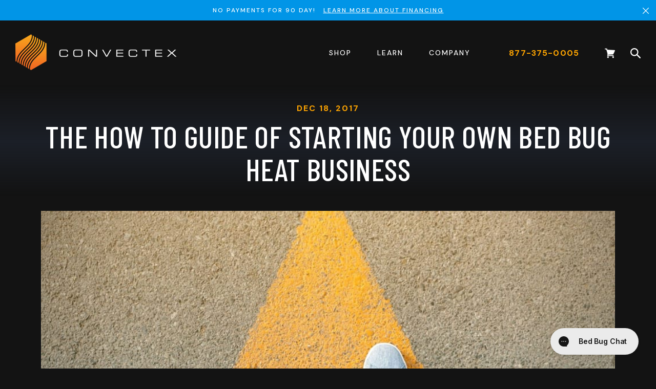

--- FILE ---
content_type: text/css
request_url: https://convectex.com/cdn/shop/t/22/assets/custom.css?v=6759792988574769861683298278
body_size: 12691
content:
/** Shopify CDN: Minification failed

Line 622:22 Expected ")" to end URL token
Line 1175:22 Expected ")" to end URL token
Line 1289:22 Expected ")" to end URL token
Line 1330:26 Expected ")" to end URL token
Line 1762:22 Expected ")" to end URL token
Line 2121:22 Expected ")" to end URL token
Line 2631:26 Expected ")" to end URL token
Line 3015:47 Expected "]" to go with "["
Line 3056:26 Expected ")" to end URL token
Line 3074:26 Expected ")" to end URL token
... and 3 more hidden warnings

**/

/* Fonts */

/* Colors */
html {
    -moz-osx-font-smoothing: grayscale;
    -webkit-font-smoothing: antialiased;
    font-smoothing: antialiased;
    font-weight: 400;
    font-size: 0px;
}
* {
    box-sizing: border-box;
}
:focus {
    outline: none !important;
}
body {
    font: 400 100%/0.8 "DM Sans", sans-serif !important;
    letter-spacing: normal;
    overflow-wrap: break-word;
    line-height: normal;
    -webkit-appearance: none;
    -moz-appearance: none;
    -ms-appearance: none;
    font-size: 14px;
    font-weight: normal;
    line-height: 1.5;
    margin: 0;
    padding: 0;
    background-color: #131313;
    color: #fff;
}
ul,
li,
p,
h1,
h2,
h3,
h4,
h5,
h6 {
    margin: 0;
    padding: 0;
}
li {
    text-decoration: none;
    list-style: none;
}
a {
    text-decoration: none;
}
a:hover,
a:focus,
.text-link:hover,
.text-link:focus {
    color: inherit;
}
h1,
h2,
h3 {
    font-family: "Barlow Condensed", sans-serif;
    font-weight: 500;
    font-stretch: condensed;
}
h1 {
    font-size: 60px;
    line-height: 1.08;
    letter-spacing: 0.38px;
}
h2 {
    font-size: 40px;
    line-height: 1;
}
h2.large {
    font-size: 55px;
}
h2.big {
    font-size: 55px;
}
h3 {
    font-size: 28px;
    line-height: 1.18;
}
h4 {
    font-size: 16px;
    font-weight: bold;
    line-height: 1.56;
    letter-spacing: 2px;
}
h4.orange {
    color: #ffa500;
    text-transform: uppercase;
    font-family: "DM Sans", sans-serif;
    font-weight: bold;
}
p,
li {
    font-family: "DM Sans", sans-serif;
    font-size: 14px;
    font-weight: normal;
    line-height: 1.5;
    letter-spacing: normal;
    color: #131313;
}
.absolute {
    position: absolute;
}
.relative {
    position: relative;
}
.uppercase {
    text-transform: uppercase;
}
.lowercase {
    text-transform: lowercase;
}
.lowercase::first-letter {
    text-transform: capitalize;
}
.margin-auto {
    margin: 0 auto;
}
.capitalize {
    text-transform: capitalize !important;
}
.flex {
    display: flex;
}
.flex-wrap {
    display: flex;
    flex-wrap: wrap;
}
.clear {
    clear: both;
}
.text-center {
    text-align: center;
}
.text-left {
    text-align: left;
}
.text-right {
    text-align: right;
}
.float-left {
    float: left;
}
.float-right {
    float: right;
}
.hidden,
.visually-hidden {
    display: none !important;
}
.visible {
    display: block;
}
.align-center {
    align-items: center;
    justify-content: center;
}
.opacity-zero {
    opacity: 0;
}
/* Colors */
.dark-grey {
    color: #171b22;
}
/* Wrappers */
.container-1440 {
    max-width: 1440px;
    padding: 0 0;
    margin: 0 auto;
    width: 100%;
}
.container-1340 {
    max-width: 1340px;
    padding: 0 30px;
    margin: 0 auto;
    width: 100%;
}
.container-1180 {
    max-width: 1180px;
    padding: 0 30px;
    margin: 0 auto;
    width: 100%;
}
.container-660 {
    max-width: 660px;
    padding: 0 30px;
    margin: 0 auto;
    width: 100%;
}
.margin-top-24 {
    margin-top: 24px !important;
}
.orange-link {
    cursor: pointer;
    font-family: "DM Sans", sans-serif;
    font-size: 14px;
    font-weight: bold;
    line-height: 1.57;
    letter-spacing: normal;
    color: #ffa500;
}
.orange-link:hover,
.orange-link:focus {
    color: #0195e7;
}
.btn-orange {
    cursor: pointer;
    display: inline-block;
    padding: 17px 39px;
    font-family: "DM Sans", sans-serif;
    font-size: 16px;
    font-weight: bold;
    line-height: 1;
    letter-spacing: 1px;
    text-align: center;
    color: #131313 !important;
    text-transform: uppercase;
    border: none;
    min-width: 170px;
    -webkit-appearance: none;
    -moz-appearance: none;
    border-radius: 0px;
    background: #ffa500;
}
.btn-orange:hover {
    background: transparent;
    color: #0195e7 !important;
    padding: 16px 39px;
    border: 1px solid #0195e7 !important;
    text-decoration: none;
}
.btn-white-border {
    cursor: pointer;
    display: inline-block;
    padding: 17px 39px;
    font-family: "DM Sans", sans-serif;
    font-size: 16px;
    font-weight: bold;
    line-height: 1;
    letter-spacing: 1px;
    text-align: center;
    color: #131313 !important;
    text-transform: uppercase;
    border: none;
    min-width: 170px;
    -webkit-appearance: none;
    -moz-appearance: none;
    border-radius: 0px;
    background: #ffa500;
    background: transparent;
    color: #fff !important;
    padding: 16px 39px;
    border: 1px solid #fff !important;
}
@media (max-width: 480px) {
    .container-1440 {
        padding: 0 20px;
    }
    h1 {
        font-size: 40px;
        line-height: 1.05;
        letter-spacing: 0.25px;
    }
    .inner-hero-section h2 {
        font-size: 1.75rem !important;
        line-height: 1.21 !important;
    }
    h2 {
        font-size: 35px !important;
        line-height: 1.09 !important;
    }
    h4 {
        font-size: 14px;
        line-height: 1.79;
        letter-spacing: 1.75px;
    }
}
.image-contain {
    object-fit: contain !important;
}

#paging {
    border-top: none;
    padding: 0px;
}
#paging ul {
    padding: 0px;
    margin: 20px 0 0;
    display: flex;
    justify-content: center;
}
#paging ul a {
    font-family: "Barlow Condensed", sans-serif;
    font-size: 20px;
    font-weight: 600;
    font-stretch: condensed;
    line-height: 1;
    letter-spacing: 1.5px;
    color: #fff;
    background: none;
    border: none;
    padding: 0 20px;
    opacity: 0.5;
}
#paging ul li.active {
    position: relative;
}
#paging ul li.active a {
    opacity: 1;
}
#paging ul li.active::before {
    width: 10px;
    height: 1px;
    background: #ffa500;
    content: "";
    position: absolute;
    left: 0;
    right: 0;
    margin: 0 auto;
    bottom: -20px;
}
#paging ul li.next {
    color: #ffa500;
    opacity: 1;
}
#paging ul li.prev {
    opacity: 0.5;
}
/*header*/
.header-outer-section {
    position: relative;
}
header {
    position: relative;
    padding: 27px 0 27px;
}
header.dark-header-bg {
    background-image: linear-gradient(to bottom, rgba(23, 27, 34, 0), #171b22) !important;
    background: #171b22 !important;
}
header.fixed-header {
    padding: 10px 0 10px;
    background: #171b22;
    position: fixed;
    width: 100%;
    z-index: 3;
    top: 0;
}
header.fixed-header .container-1340 {
    justify-content: space-between;
}
header.fixed-header .container-1340 .logo-section {
    width: 225px;
    height: 50px;
}
header.fixed-header .container-1340 .right-section .nav-section ul.menu {
    margin-top: 14.5px;
}
header.fixed-header .container-1340 .right-section .nav-section ul.menu > li {
    padding-bottom: 14.5px;
}
header.fixed-header .container-1340 .right-section .nav-section ul.menu > li .submenu-hover {
    top: 60px;
}
header.fixed-header .container-1340 .right-section .nav-section ul.menu > li .sub-menu {
    top: 35px;
}
header.fixed-header .container-1340 .right-section .icon-section > ul > li {
    margin-top: 14.5px;
    padding-bottom: 14.5px;
}
header.fixed-header .container-1340 .right-section .icon-section > ul > li .cart-box {
    top: 70px;
}
header.fixed-header .container-1340 .right-section .icon-section > ul > li .search-section-hover {
    top: 60px;
}
header.fixed-header .container-1340 .right-section .call-section {
    margin-top: 14.5px;
    padding-bottom: 14.5px;
}
header .container-1340 {
    justify-content: space-between;
}
header .container-1340 .logo-section {
    width: 315px;
    height: 70px;
    position: relative;
}
header .container-1340 .logo-section img {
    position: absolute;
    object-fit: contain;
    left: 0;
    top: 0;
    width: 100%;
    height: 100%;
}
header .container-1340 .right-section {
    display: flex;
    align-items: center;
}
header .container-1340 .right-section .nav-section a:hover {
    text-decoration: none;
}
header .container-1340 .right-section .nav-section ul.menu {
    display: flex;
    margin-top: 26px;
}
header .container-1340 .right-section .nav-section ul.menu > li {
    margin-right: 40px;
    padding-left: 5px;
    padding-right: 5px;
    padding-bottom: 26px;
}
header .container-1340 .right-section .nav-section ul.menu > li.has-sub-nav {
    position: relative;
}
header .container-1340 .right-section .nav-section ul.menu > li.has-sub-nav:hover .sub-menu {
    display: block;
}
header .container-1340 .right-section .nav-section ul.menu > li > a {
    font-weight: 500;
    line-height: normal;
    letter-spacing: 2px;
    color: #fff;
    text-transform: uppercase;
    pointer-events: none;
}
header .container-1340 .right-section .nav-section ul.menu > li .sub-menu {
    display: none;
    background-color: #171b22;
    box-shadow: 0 2px 3px -1px rgba(35, 35, 35, 0.1);
    width: 200px;
    padding: 50px 30px 56px;
    position: absolute;
    top: 47px;
    left: -70px;
    right: 0px;
    margin: 0 auto;
    z-index: 16;
}
header .container-1340 .right-section .nav-section ul.menu > li .sub-menu > li {
    margin-bottom: 10px;
}
header .container-1340 .right-section .nav-section ul.menu > li .sub-menu > li:last-child {
    margin-bottom: 0;
}
header .container-1340 .right-section .nav-section ul.menu > li .sub-menu > li a {
    font-size: 14px;
    font-weight: normal;
    line-height: 1.5;
    letter-spacing: normal;
    color: #fff;
}
header .container-1340 .right-section .nav-section ul.menu > li .submenu-hover {
    -webkit-transition: all 0.5s ease;
    -moz-transition: position 10s;
    -ms-transition: position 10s;
    -o-transition: position 10s;
    transition: all 0.5s ease;
    background-color: #171b22;
    box-shadow: 0 2px 3px -1px rgba(35, 35, 35, 0.1);
    width: 100%;
    padding: 62px 0 80px;
    display: none;
    position: absolute;
    top: 91px;
    z-index: 16;
    left: 0;
}
header .container-1340 .right-section .nav-section ul.menu > li .submenu-hover .submenu-section {
    width: calc(50% + 80px);
    padding-right: 40px;
    margin-left: -80px;
    display: flex;
}
header .container-1340 .right-section .nav-section ul.menu > li .submenu-hover .submenu-section h4 {
    font-family: "DM Sans", sans-serif;
    font-size: 14px;
    font-weight: normal;
    line-height: 1.5;
    letter-spacing: normal;
    color: #fff;
    margin-bottom: 16px;
}
header .container-1340 .right-section .nav-section ul.menu > li .submenu-hover .submenu-section p,
header .container-1340 .right-section .nav-section ul.menu > li .submenu-hover .submenu-section li a,
header .container-1340 .right-section .nav-section ul.menu > li .submenu-hover .submenu-section li a:hover {
    opacity: 0.5;
    font-weight: 500;
    color: #fff !important;
}
header .container-1340 .right-section .nav-section ul.menu > li .submenu-hover .submenu-section .menu-block {
    width: 50%;
    padding-left: 80px;
}
header .container-1340 .right-section .nav-section ul.menu > li .submenu-hover .submenu-section .menu-block li {
    margin-bottom: 10px;
}
header .container-1340 .right-section .nav-section ul.menu > li .submenu-hover .submenu-section .menu-block li:last-child {
    margin-bottom: 0;
}
header .container-1340 .right-section .nav-section ul.menu > li .submenu-hover .submenu-section .menu-block li:last-child a {
    opacity: 1;
    cursor: pointer;
    font-family: "DM Sans", sans-serif;
    font-size: 14px;
    font-weight: bold;
    line-height: 1.57;
    letter-spacing: normal;
    color: #ffa500;
    display: inline-block;
    margin-top: 10px;
    color: #ffa500 !important;
}
header .container-1340 .right-section .nav-section ul.menu > li .submenu-hover .submenu-section .menu-block li:last-child a:hover {
    color: #0195e7;
}
header .container-1340 .right-section .nav-section ul.menu > li .submenu-hover .submenu-section .menu-block .orange-link {
    margin-top: 20px;
    display: inline-block;
}
header .container-1340 .right-section .nav-section ul.menu > li .submenu-hover .product-section {
    width: 50%;
    padding-left: 40px;
    border-left: 1px solid #5a5a5a;
}
header .container-1340 .right-section .nav-section ul.menu > li .submenu-hover .product-section .product-list {
    text-align: left;
    color: #fff;
    margin-left: -80px;
    margin-top: 0px;
    width: calc(100% + 80px);
}
header .container-1340 .right-section .nav-section ul.menu > li .submenu-hover .product-section .product-list li {
    padding-left: 80px;
    width: 50%;
}
header .container-1340 .right-section .nav-section ul.menu > li .submenu-hover .product-section .product-list li a {
    display: block;
    cursor: pointer;
}
header .container-1340 .right-section .nav-section ul.menu > li .submenu-hover .product-section .product-list li .image-section {
    width: 100%;
    height: 260px;
    margin-bottom: 20px;
    position: relative;
}
header .container-1340 .right-section .nav-section ul.menu > li .submenu-hover .product-section .product-list li .image-section img {
    position: absolute;
    object-fit: contain;
    left: 0;
    top: 0;
    width: 100%;
    height: 100%;
}
header .container-1340 .right-section .nav-section ul.menu > li .submenu-hover .product-section .product-list li h5 {
    font-family: "DM Sans", sans-serif;
    font-size: 14px;
    font-weight: bold;
    line-height: 1.57;
    letter-spacing: normal;
    margin-bottom: 5px;
    color: #fff;
}
header .container-1340 .right-section .nav-section ul.menu > li .submenu-hover .product-section .product-list li p {
    color: #fff;
}
header .container-1340 .right-section .nav-section ul.menu > li .submenu-hover .product-section .product-list li .price {
    margin-top: 12px;
}
header .container-1340 .right-section .nav-section ul.menu > li .submenu-hover .product-section .product-list li .price span {
    color: #fff;
    margin-right: 10px;
    opacity: 0.4;
    font-size: 14px;
    font-weight: 500;
    line-height: 1.57;
}
header .container-1340 .right-section .nav-section ul.menu > li .submenu-hover .product-section .product-list li .price .old-price {
    text-decoration: line-through;
}
header .container-1340 .right-section .nav-section ul.menu > li .submenu-hover .product-section .product-list li .price .regular-price {
    opacity: 1;
    font-weight: bold;
    color: #ffa500;
}
header .container-1340 .right-section .nav-section ul.menu > li:hover > a {
    border-bottom: 2px solid #0195e7;
    color: #0195e7;
}
header .container-1340 .right-section .nav-section ul.menu > li:hover .submenu-hover {
    display: block;
}
header .container-1340 .right-section .call-section {
    display: flex;
    align-items: center;
    margin-right: 50px;
}
header .container-1340 .right-section .call-section a {
    cursor: pointer;
    background: url({{"icon-phone-orange.png"|asset_url}}) no-repeat left center / 20px !important;
    display: block;
    padding-left: 30px;
    font-size: 16px;
    font-weight: bold;
    line-height: normal;
    letter-spacing: 1.14px;
    color: #ffa500;
}
header .container-1340 .right-section .icon-section > ul {
    display: flex;
    align-items: center;
}
header .container-1340 .right-section .icon-section > ul > li {
    margin-right: 30px;
    margin-top: 26px;
    padding-bottom: 26px;
}
header .container-1340 .right-section .icon-section > ul > li:last-child {
    margin-right: 0px;
}
header .container-1340 .right-section .icon-section > ul > li .search-section-hover {
    -webkit-transition: all 0.5s ease;
    -moz-transition: position 10s;
    -ms-transition: position 10s;
    -o-transition: position 10s;
    transition: all 0.5s ease;
    background-color: #171b22;
    box-shadow: 0 2px 3px -1px rgba(35, 35, 35, 0.1);
    width: 100%;
    padding: 89px 0 80px;
    display: none;
    position: absolute;
    top: 100px;
    z-index: 16;
    left: 0;
}
header .container-1340 .right-section .icon-section > ul > li .search-section-hover form {
    display: flex;
}
header .container-1340 .right-section .icon-section > ul > li .search-section-hover form input {
    margin: 0;
}
header .container-1340 .right-section .icon-section > ul > li .search-section-hover form .btn-orange {
    max-width: 148px;
    margin-left: -2px;
}
header .container-1340 .right-section .icon-section > ul > li .cart-box {
    display: none;
    background-color: #171b22;
    width: 551px;
    padding: 77px 80px 200px;
    position: absolute;
    top: 100px;
    right: 0px;
    right: 0px;
    margin: 0 auto;
    z-index: 16;
    overflow: scroll;
    height: 100vh;
    flex-direction: column;
    align-items: center;
}
header .container-1340 .right-section .icon-section > ul > li .cart-box .btn-orange {
    width: 100%;
    max-width: 100%;
    margin-top: 30px;
    display: inline-block;
}
header .container-1340 .right-section .icon-section > ul > li .cart-box .orange-link {
    margin-top: 20px;
    display: inline-block;
}
header .container-1340 .right-section .icon-section > ul > li .cart-box .subtotal-section {
    margin-top: 30px;
    width: 100%;
    display: flex;
    justify-content: space-between;
}
header .container-1340 .right-section .icon-section > ul > li .cart-box .subtotal-section span,
header .container-1340 .right-section .icon-section > ul > li .cart-box .subtotal-section strong {
    font-size: 14px;
    line-height: 1.5;
    letter-spacing: normal;
    color: #fff;
}
header .container-1340 .right-section .icon-section > ul > li .cart-box h4 {
    text-transform: uppercase;
    font-family: "Barlow Condensed", sans-serif;
    font-size: 20px;
    font-weight: 600;
    font-stretch: condensed;
    line-height: 1;
    letter-spacing: 1.5px;
    color: #fff;
    width: 100%;
}
header .container-1340 .right-section .icon-section > ul > li .cart-box ul {
    text-align: left;
    border-top: solid 2px #ffa500;
    width: 100%;
    margin-top: 20px;
}
header .container-1340 .right-section .icon-section > ul > li .cart-box ul li {
    padding: 20px 30px 20px 0px;
    border-bottom: 1px solid #5a5a5a;
    display: flex;
    position: relative;
}
header .container-1340 .right-section .icon-section > ul > li .cart-box ul li .remove {
    width: 20px;
    height: 21px;
    position: absolute;
    right: 0;
    top: 20px;
    display: block;
    cursor: pointer;
    background: url('/cdn/shop/t/16/assets/icon-cross.png') no-repeat center / 20px !important;
}
header .container-1340 .right-section .icon-section > ul > li .cart-box ul li .image-section {
    width: 100px;
    flex: none;
    margin-right: 30px;
}
header .container-1340 .right-section .icon-section > ul > li .cart-box ul li .image-section .image-wrapper {
    width: 100px;
    height: 100px;
    position: relative;
}
header .container-1340 .right-section .icon-section > ul > li .cart-box ul li .image-section .image-wrapper img {
    position: absolute;
    object-fit: contain;
    left: 0;
    top: 0;
    width: 100%;
    height: 100%;
}
header .container-1340 .right-section .icon-section > ul > li .cart-box ul li .content h5,
header .container-1340 .right-section .icon-section > ul > li .cart-box ul li .content h5 a {
    font-family: "DM Sans", sans-serif;
    font-size: 14px;
    font-weight: bold;
    line-height: 1.57;
    letter-spacing: normal;
    color: #fff;
    margin-bottom: 9px;
}
header .container-1340 .right-section .icon-section > ul > li .cart-box ul li .content span {
    display: block;
    font-family: "DM Sans", sans-serif;
    font-size: 12px;
    line-height: 1.5;
    letter-spacing: normal;
    color: #fff;
    margin-bottom: 8px;
}
header .container-1340 .right-section .icon-section > ul > li .cart-box ul li .content span:last-child {
    margin-bottom: 0px;
}
header .container-1340 .right-section .icon-section > ul > li > a {
    display: block;
    width: 20px;
    height: 20px;
    cursor: pointer;
}
header .container-1340 .right-section .icon-section > ul > li > a.user {
    background: url('/cdn/shop/t/16/assets/icon-account-white.png') no-repeat center / 20px !important;
}
header .container-1340 .right-section .icon-section > ul > li > a:hover.user {
    background: url('/cdn/shop/t/16/assets/icon-account-yellow.png') no-repeat center / 20px !important;
}
header .container-1340 .right-section .icon-section > ul > li > a:hover.search {
    background: url('/cdn/shop/t/16/assets/icon-search-yellow.png') no-repeat center / 20px !important;
}
header .container-1340 .right-section .icon-section > ul > li > a:hover.cart {
    background: url('/cdn/shop/t/16/assets/icon-cart-full-yellow.png') no-repeat center / 20px !important;
}
header .container-1340 .right-section .icon-section > ul > li > a:hover.cart.empty-cart {
    background: url('/cdn/shop/t/16/assets/icon-cart-empty-yellow.png') no-repeat center / 20px !important;
}
header .container-1340 .right-section .icon-section > ul > li > a.cart {
    background: url('/cdn/shop/t/16/assets/icon-cart-white.png') no-repeat center / 20px !important;
}
header .container-1340 .right-section .icon-section > ul > li > a.cart.empty-cart {
    background: url('/cdn/shop/t/16/assets/icon-cart-empty-white.png') no-repeat center / 20px !important;
}
header .container-1340 .right-section .icon-section > ul > li > a.search {
    background: url('/cdn/shop/t/16/assets/icon-search-white.png') no-repeat center / 20px !important;
}
header .container-1340 .mobile-menu-hamburger,
header .container-1340 .mobile-menu-close {
    height: 20px;
    cursor: pointer;
    display: none;
    margin-left: 15px;
    margin-top: 0px;
}
header .container-1340 .mobile-menu-hamburger img,
header .container-1340 .mobile-menu-close img {
    /* width: 20px !important;
	 */
}
@media (max-width: 1100px) {
    /* .full-hero-carousel {
		 margin-top: -94px;
	}
	 */
    header {
        padding: 10px 0;
    }
    header .container-1340 .right-section .icon-section > ul > li .cart-box {
        top: 70px;
    }
    header .container-1340 .right-section .nav-section ul.menu > li {
        margin-right: 20px;
    }
    header .container-1340 .right-section .call-section {
        margin-right: 40px;
    }
}
@media (min-width: 981px) {
    .mobile-menu {
        transform: translate(-100%, 0) !important;
    }
}
@media (max-width: 980px) {
    header .container-1340 .right-section .icon-section > ul > li {
        margin-top: 14.5px;
        padding-bottom: 14.5px;
    }
    header .container-1340 .right-section .nav-section,
    header .container-1340 .right-section .call-section {
        display: none;
    }
    header .container-1340 .right-section .icon-section ul li {
        display: none;
    }
    header .container-1340 .right-section .icon-section ul li.cart-li {
        display: block;
        margin-right: 0px;
    }
    header .container-1340 .right-section .icon-section ul li.cart-li:hover .cart-box {
        display: none;
    }
    header .container-1340 .logo-section {
        width: 225px;
        height: 50px;
    }
    header .container-1340 .mobile-menu-hamburger {
        display: block;
    }
    header.mobilemenu-active {
        position: fixed;
        width: 100%;
        z-index: 16 !important;
        background: #171b22;
    }
    header.mobilemenu-active .mobile-menu-hamburger {
        display: none !important;
    }
    header.mobilemenu-active .mobile-menu-close {
        display: block !important;
    }
}
@media (max-width: 600px) {
    header .container-1340 .right-section .icon-section ul li.cart-li {
        position: initial;
    }
    header .container-1340 .right-section .icon-section ul li.cart-li .cart-box {
        padding: 20px 30px 200px;
        right: 0px;
        width: 100%;
        top: 70px;
    }
}
body.fixed-header .mobile-menu {
    top: 70px !important;
}
@media (max-width: 480px) {
    header .container-1340 .logo-section {
        width: 137px !important;
        height: 30px !important;
    }
    header .container-1340 .right-section .icon-section > ul > li {
        margin-top: 5px !important;
        padding-bottom: 5px !important;
    }
    header .container-1340 .right-section .icon-section > ul > li.cart-li .cart-box {
        top: 50px;
    }
    header .container-1340 .right-section .icon-section > ul > li.cart-li .cart-box ul li {
        padding: 30px 40px 30px 0px;
    }
    header .container-1340 .right-section .icon-section > ul > li.cart-li .cart-box ul li .image-section {
        width: 60px;
        margin-right: 20px;
    }
    header .container-1340 .right-section .icon-section > ul > li.cart-li .cart-box ul li .image-section .image-wrapper {
        height: 60px;
        width: 60px;
    }
    .mobile-menu {
        top: 50px !important;
    }
    body.announcement-visible .mobile-menu {
        top: 95px !important;
    }
    body.fixed-header .mobile-menu {
        top: 50px !important;
    }
}
@media (min-width: 981px) {
    .mobile-menu {
        display: none !important;
    }
}
/*Mobile Menu */
.mobile-menu {
    transform: translate(100%, 0);
    transition: transform 0.5s;
    background-color: #171b22;
    z-index: 16;
    position: fixed;
    width: 100%;
    height: 100%;
    top: 70px;
    overflow: scroll;
    padding: 0px 0 96px;
}
.mobile-menu.active {
    transform: translate(0, 0);
}
.mobile-menu ul.menu > li {
    width: 100%;
    position: relative;
    padding: 21px 0;
    border-bottom: 1px solid #5a5a5a;
}
.mobile-menu ul.menu > li > a {
    font-size: 14px;
    font-weight: 500;
    text-transform: uppercase;
    line-height: normal;
    letter-spacing: 2px;
    color: #fff;
}
.mobile-menu ul.menu > li.has-sub::before {
    position: absolute;
    content: "";
    width: 10px;
    height: 10px;
    right: 0;
    top: 25px;
    background: url('/cdn/shop/t/16/assets/icon-plus-white.png') no-repeat center / 10px;
}
.mobile-menu ul.menu > li.has-sub.active::before {
    background: url('/cdn/shop/t/16/assets/icon-minus-white.png') no-repeat center / 10px;
}
.mobile-menu ul.menu > li .submenu {
    display: none;
    margin-top: 20px;
    padding-top: 20px;
    border-top: 1px solid #5a5a5a;
}
.mobile-menu ul.menu > li .submenu .big-menu {
    padding-left: 10px;
    margin-bottom: 21px;
}
.mobile-menu ul.menu > li .submenu .big-menu:last-child {
    margin-bottom: 0;
}
.mobile-menu ul.menu > li .submenu .big-menu h4 {
    font-family: "DM Sans", sans-serif;
    font-size: 14px;
    font-weight: normal;
    line-height: 1.5;
    letter-spacing: normal;
    color: #fff;
    margin-bottom: 16px;
}
.mobile-menu ul.menu > li .submenu .big-menu ul {
    margin-left: 20px;
}
.mobile-menu ul.menu > li .submenu .big-menu li a,
.mobile-menu ul.menu > li .submenu .big-menu li a:hover {
    opacity: 0.5;
    font-weight: 500;
    color: #fff !important;
}
.mobile-menu ul.menu > li .submenu .big-menu li {
    margin-bottom: 10px;
}
.mobile-menu ul.menu > li .submenu .big-menu li:last-child {
    margin-bottom: 0;
}
.mobile-menu ul.menu > li .submenu .big-menu li:last-child a {
    opacity: 1;
    cursor: pointer;
    font-family: "DM Sans", sans-serif;
    font-size: 14px;
    font-weight: bold;
    line-height: 1.57;
    letter-spacing: normal;
    color: #ffa500;
    display: inline-block;
    margin-top: 10px;
    color: #ffa500 !important;
}
.mobile-menu ul.menu > li .submenu .big-menu li:last-child a:hover {
    color: #0195e7;
}
.mobile-menu ul.menu > li .submenu .big-menu .orange-link {
    margin-top: 10px;
    display: inline-block;
    margin-left: 20px;
}
.mobile-menu ul.menu > li .submenu .sub-menu {
    padding-left: 10px;
}
.mobile-menu ul.menu > li .submenu .sub-menu > li {
    margin-bottom: 10px;
}
.mobile-menu ul.menu > li .submenu .sub-menu > li:last-child {
    margin-bottom: 0;
}
.mobile-menu ul.menu > li .submenu .sub-menu > li a {
    font-size: 14px;
    font-weight: normal;
    line-height: 1.5;
    letter-spacing: normal;
    color: #fff;
}
.mobile-menu .call-section {
    margin: 30px 0 20px;
}
.mobile-menu .call-section a {
    font-family: "DM Sans", sans-serif;
    font-size: 16px;
    font-weight: bold;
    line-height: 1.56;
    letter-spacing: 2px;
    color: #ffa500;
    display: block;
    cursor: pointer;
    background: url('/cdn/shop/t/16/assets/icon-phone-orange.png') no-repeat left center / 20px !important;
    display: block;
    padding-left: 30px;
}
.mobile-menu .search-section {
    margin-top: 30px;
    padding: 0px;
}
.mobile-menu .search-section .form-section form {
    width: 100%;
    position: relative;
}
.mobile-menu .search-section .form-section form input[type="search"] {
    width: 100%;
    margin: 0;
    flex: auto;
    border-radius: 0px;
    -webkit-appearance: none;
    padding: 10.5px 70px 10.5px 20px;
}
.mobile-menu .search-section .form-section form input[type="submit"] {
    border-radius: 0px;
    -webkit-appearance: none;
    width: 42px;
    height: 42px;
    padding: 0px;
    min-width: auto;
    background-color: #ffa500;
    border: none;
    position: absolute;
    font-size: 0px;
    top: 1px;
    right: 1px;
    background: url('/cdn/shop/t/16/assets/icon-search-black.png') no-repeat center / 20px #ffa500;
}
.mobile-menu .extra-menu li {
    margin-bottom: 10px;
}
.mobile-menu .extra-menu li a {
    opacity: 0.5;
    font-size: 14px;
    font-weight: 500;
    line-height: normal;
    letter-spacing: normal;
    color: #fff;
}
.mobile-menu .extra-menu li:last-child {
    margin-bottom: 0px;
}

/* breadcrumb */
.breadcrumb {
    padding: 13px 0 40px;
    background: transparent !important;
    display: flex;
    flex-wrap: wrap;
}
.breadcrumb li a {
    color: #fff;
    font-size: 12px;
    line-height: 1.5;
    color: #ffa500;
    position: relative;
    padding-right: 6px;
}
.breadcrumb li a::before {
    width: calc(100% - 18px);
    height: 1px;
    background: #ffa500;
    position: absolute;
    bottom: 0px;
    left: 0px;
    content: "";
}
.breadcrumb li a::after {
    content: "/";
    color: #fff;
    margin-left: 6px;
    text-align: center;
    text-decoration: none;
}
.breadcrumb li a.active {
    color: #fff;
    text-decoration: none;
}
.breadcrumb li a.active::after,
.breadcrumb li a.active::before {
    display: none;
}

/*hero-half-image-half-content*/
.hero-half-image-half-content {
    background: #131313;
    padding: 40px 0 0;
}
.hero-half-image-half-content p,
.hero-half-image-half-content h2 {
    color: #fff;
}
.hero-half-image-half-content .inner-section .image-section {
    width: 50%;
    padding-right: 40px;
    margin-bottom: -80px;
    position: relative;
}
.hero-half-image-half-content .inner-section .image-section::before {
    content: "";
    width: 254px;
    height: 293px;
    background: url({{"logo-faded-mark.png"|asset_url}}) no-repeat center / 254px;
    position: absolute;
    top: 50px;
    right: -130px;
}
.hero-half-image-half-content .inner-section .image-section .image-wrapper {
    min-height: 650px;
    width: 100%;
    height: 100%;
    position: relative;
    display: block;
}
.hero-half-image-half-content .inner-section .image-section .image-wrapper img {
    position: absolute;
    object-fit: cover;
    left: 0;
    top: 0;
    width: 100%;
    height: 100%;
}
.hero-half-image-half-content .inner-section .image-section .image-wrapper.play-video {
    min-height: 606px;
}
.hero-half-image-half-content .inner-section .image-section .image-wrapper.play-video::before {
    background: url('/cdn/shop/t/16/assets/icon-play.png') no-repeat center / 50px;
    width: 50px;
    height: 50px;
    z-index: 2;
    position: absolute;
    content: "";
    left: 0;
    right: 0;
    margin: 0 auto;
    top: calc(50% - 25px);
}
.hero-half-image-half-content .inner-section .content {
    width: 50%;
    padding: 100px 0;
    position: relative;
    padding-left: 40px;
}
.hero-half-image-half-content .inner-section .content .inner {
    max-width: 520px;
}
.hero-half-image-half-content .inner-section .content .inner h2 {
    margin-bottom: 40px;
}
.hero-half-image-half-content .inner-section .content .inner h4 {
    margin-top: 20px;
}
.hero-half-image-half-content.newsletter-section .inner-section {
    padding-bottom: 100px;
}
.hero-half-image-half-content.newsletter-section .inner-section .image-section {
    margin-bottom: 0px;
}
.hero-half-image-half-content.newsletter-section .inner-section .image-section .image-wrapper {
    min-height: 424px;
}
.hero-half-image-half-content.newsletter-section .inner-section .image-section .image-wrapper img {
    position: absolute;
    object-fit: contain;
    left: 0;
    top: 0;
    width: 100%;
    height: 100%;
}
.hero-half-image-half-content.newsletter-section .inner-section .content {
    padding: 45px 0;
    position: relative;
}
.hero-half-image-half-content.newsletter-section .inner-section .content form {
    margin-top: 20px;
    position: relative;
    width: 100%;
    max-width: 520px;
}
.hero-half-image-half-content.newsletter-section .inner-section .content form input[type="text"],
.hero-half-image-half-content.newsletter-section .inner-section .content form input[type="email"] {
    padding: 13.5px 70px 13.5px 20px;
    border: solid 1px #fff;
    width: 100%;
    background: transparent;
    font-family: "DM Sans", sans-serif;
    font-size: 14px;
    font-weight: bold;
    line-height: 1.57;
    letter-spacing: normal;
    color: #fff;
    height: 50px;
    -webkit-appearance: none;
    -moz-appearance: none;
    border-radius: 0px;
}
.hero-half-image-half-content.newsletter-section .inner-section .content form input[type="text"]::placeholder,
.hero-half-image-half-content.newsletter-section .inner-section .content form input[type="email"]::placeholder {
    font-size: 14px;
    font-family: "DM Sans", sans-serif;
    font-weight: bold;
    line-height: 1.57;
    color: #fff;
}
.hero-half-image-half-content.newsletter-section .inner-section .content form input[type="submit"] {
    width: 48px;
    height: 48px;
    background-color: #ffa500;
    border: none;
    position: absolute;
    font-size: 0px;
    -webkit-appearance: none;
    -moz-appearance: none;
    border-radius: 0px;
    top: 1px;
    right: 1px;
    background: url({{"icon-slider-arrow-black.png"|asset_url}}) no-repeat center / 20px #ffa500;
}
@media (max-width: 980px) {
    .hero-half-image-half-content .inner-section {
        flex-direction: column;
    }
    .hero-half-image-half-content .inner-section .image-section {
        width: 100%;
        padding-right: 0px;
        margin-bottom: 0px;
    }
    .hero-half-image-half-content .inner-section .image-section::before {
        content: "";
        top: auto;
        bottom: -100px;
        right: 0;
        left: 0;
        margin: 0 auto;
    }
    .hero-half-image-half-content .inner-section .image-section .image-wrapper {
        min-height: auto;
        height: 500px !important;
    }
    .hero-half-image-half-content .inner-section .content {
        width: 100%;
        padding-left: 0px;
    }
    .hero-half-image-half-content .inner-section .content .inner {
        max-width: 100%;
    }
}
@media (max-width: 480px) {
    .hero-half-image-half-content {
        padding: 0px 0 80px;
    }
    .hero-half-image-half-content .inner-section .image-section::before {
        content: "";
        width: 150px;
        height: 173px;
        top: auto;
        bottom: -90px;
        background: url({{"logo-faded-mark.png"|asset_url}}) no-repeat center / 150px;
        right: 0;
        left: 0;
        margin: 0 auto;
    }
    .hero-half-image-half-content .inner-section .image-section .image-wrapper {
        min-height: auto !important;
        height: calc(100vw - 60px) !important;
    }
    .hero-half-image-half-content .inner-section .content {
        padding: 40px 0 0;
    }
    .hero-half-image-half-content .inner-section .content h2 {
        line-height: 1.17 !important;
        font-size: 30px !important;
        margin-bottom: 20px !important;
    }
    .hero-half-image-half-content.newsletter-section {
        padding: 0px 0 60px;
    }
    .hero-half-image-half-content.newsletter-section .inner-section {
        padding-bottom: 0px;
    }
    .hero-half-image-half-content.newsletter-section .inner-section .content {
        padding: 0px;
    }
}
.half-and-half-logo-with-content {
    background: #131313;
}
.half-and-half-logo-with-content ul {
    padding: 100px 0;
    max-width: 1120px;
    margin: 0 auto;
    display: flex;
}
.half-and-half-logo-with-content ul li {
    width: 50%;
    padding-right: 40px;
}
.half-and-half-logo-with-content ul li:last-child {
    padding-right: 0;
    padding-left: 40px;
}
.half-and-half-logo-with-content ul li .image-section {
    height: 70px;
    width: 100%;
    position: relative;
    margin-bottom: 30px;
}
.half-and-half-logo-with-content ul li .image-section img {
    position: absolute;
    object-fit: contain;
    left: 0;
    top: 0;
    width: 100%;
    height: 100%;
    width: auto;
}
.half-and-half-logo-with-content ul li h2,
.half-and-half-logo-with-content ul li p {
    color: #fff;
}
.half-and-half-logo-with-content ul li p {
    display: block;
    margin: 20px 0;
}
/*half-content-half-image-with-white-box*/
.half-content-half-image-with-white-box {
    overflow: hidden;
    background: #131313;
}
.half-content-half-image-with-white-box a {
    color: #0195e7;
}
.half-content-half-image-with-white-box h3 {
    color: #171b22;
}
.half-content-half-image-with-white-box p {
    color: #131313;
}
.half-content-half-image-with-white-box.first .white-section {
    padding-top: 80px;
}
.half-content-half-image-with-white-box .white-section {
    max-width: 1120px;
    margin: 0 auto;
    padding: 60px 0px 60px 80px;
    background: #fff;
}
.half-content-half-image-with-white-box .white-section h3 {
    margin-bottom: 20px;
}
.half-content-half-image-with-white-box .image-section {
    width: 50%;
    padding-left: 40px;
    position: relative;
}
.half-content-half-image-with-white-box .image-section .image-wrapper {
    height: 100%;
    width: calc(100% + 40px);
    position: absolute;
}
.half-content-half-image-with-white-box .image-section .image-wrapper img {
    position: absolute;
    object-fit: cover;
    left: 0;
    top: 0;
    width: 100%;
    height: 100%;
}
.half-content-half-image-with-white-box .content {
    width: 50%;
    padding: 60px 0 75px;
    position: relative;
    padding-right: 40px;
}
.half-content-half-image-with-white-box.left-image-gray-box .content {
    order: 2;
    padding-right: 0px;
    padding-left: 40px;
}
.half-content-half-image-with-white-box.left-image-gray-box .image-section {
    order: 1;
    padding-left: 0px;
    padding-right: 40px;
}
.half-content-half-image-with-white-box.left-image-gray-box .image-section .image-wrapper {
    left: -80px;
}
.half-content-half-image-with-white-box.left-image-gray-box .white-section {
    padding: 60px 80px 60px 0px;
    background: #f2f2f2;
}
.half-content-half-image-with-white-box.padding-bottom {
    padding-bottom: 120px;
}

@media (max-width: 980px) {
    .half-content-half-image-with-white-box {
        overflow: visible;
    }
    .half-content-half-image-with-white-box .container-1340 {
        padding: 0px;
    }
    .half-content-half-image-with-white-box .white-section {
        flex-direction: column !important;
        padding: 0px 30px 60px !important;
    }
    .half-content-half-image-with-white-box .content {
        width: 100%;
        order: 2 !important;
        padding-right: 0px !important;
        padding-left: 0px !important;
    }
    .half-content-half-image-with-white-box .image-section {
        width: 100%;
        padding-left: 0px !important;
        padding-right: 0px !important;
        margin-top: -50px;
        order: 1 !important;
    }
    .half-content-half-image-with-white-box .image-section .image-wrapper {
        height: 500px;
        width: 100%;
        margin: 0 auto;
        position: relative;
        left: 0px !important;
        right: 0 !important;
    }
    .half-content-half-image-with-white-box .content {
        padding: 30px 0 0;
    }
    .half-content-half-image-with-white-box .content h3 {
        font-size: 25px;
        line-height: 1.2;
    }
    .half-content-half-image-with-white-box .image-section {
        margin-top: -20px;
    }
    .half-content-half-image-with-white-box .image-section .image-wrapper {
        height: 62.5vw;
    }
}
/*half-and-half-logo-with-content*/
.half-and-half-logo-with-content {
    background: #131313;
}
.half-and-half-logo-with-content ul {
    padding: 100px 0;
    max-width: 1120px;
    margin: 0 auto;
    display: flex;
}
.half-and-half-logo-with-content ul li {
    width: 50%;
    padding-right: 40px;
}
.half-and-half-logo-with-content ul li:last-child {
    padding-right: 0;
    padding-left: 40px;
}
.half-and-half-logo-with-content ul li .image-section {
    height: 70px;
    width: 100%;
    position: relative;
    margin-bottom: 30px;
}
.half-and-half-logo-with-content ul li .image-section img {
    position: absolute;
    object-fit: contain;
    left: 0;
    top: 0;
    width: 100%;
    height: 100%;
    width: auto;
}
.half-and-half-logo-with-content ul li h2,
.half-and-half-logo-with-content ul li p {
    color: #fff;
}
.half-and-half-logo-with-content ul li p {
    display: block;
    margin: 20px 0;
}
@media (max-width: 768px) {
    .half-and-half-logo-with-content ul {
        flex-direction: column;
        padding: 40px 0 100px;
    }
    .half-and-half-logo-with-content ul li {
        width: 100%;
        padding: 60px 0 !important;
        border-bottom: 1px solid #5a5a5a;
    }
    .half-and-half-logo-with-content ul li:last-child {
        border-bottom: none;
        padding-bottom: 0px !important;
    }
}
@media (max-width: 480px) {
    .half-and-half-logo-with-content {
        padding: 0px;
    }
    .half-and-half-logo-with-content ul {
        padding: 0px 0 60px;
    }
    .half-and-half-logo-with-content ul li h2 {
        line-height: 1.17 !important;
        font-size: 30px !important;
    }
    .half-and-half-logo-with-content ul li .image-section img {
        width: 100%;
        object-position: left;
    }
}
/*half-contebt-with-width-bg-image*/
.half-content-with-width-bg-image {
    padding: 120px 0;
    position: relative;
}
.half-content-with-width-bg-image > img {
    position: absolute;
    object-fit: cover;
    left: 0;
    top: 0;
    width: 100%;
    height: 100%;
}
.half-content-with-width-bg-image .content {
    position: relative;
    max-width: 520px;
}
.half-content-with-width-bg-image .content img {
    max-width: 70px;
    margin-bottom: 20px;
}
.half-content-with-width-bg-image .content h2 {
    margin-bottom: 20px;
    font-size: 55px;
    color: #171b22;
}
.half-content-with-width-bg-image .content p {
    margin-bottom: 20px;
}
@media (max-width: 480px) {
    .half-content-with-width-bg-image {
        padding: 80px 0;
    }
    .half-content-with-width-bg-image .content img {
        max-width: 40px;
        margin-bottom: 24px;
    }
}



/*inner-title-section */
.inner-title-section {
    background: #131313;
    position: relative;
    padding: 33px 0 60px;
    text-align: center;
}
.inner-title-section .container-1340,
.inner-title-section .container-1180 {
    position: relative;
}
.inner-title-section h1 {
    color: #fff;
}
.inner-title-section h4 {
    margin-bottom: 10px;
}
.inner-title-section::before {
    width: 100%;
    height: 100%;
    position: absolute;
    top: 0;
    left: 0;
    content: "";
    background-image: linear-gradient(to bottom, rgba(28, 32, 40, 0) 0%, #1c2028 51%, rgba(28, 32, 40, 0));
}
.inner-title-section p {
    color: #fff;
    margin-top: 20px;
}
@media (max-width: 480px) {
    .inner-title-section {
        padding: 20px 0 60px;
    }
    .inner-title-section h4 {
        margin-bottom: 5px;
    }
}


.form-section form h4 {
    font-family: "DM Sans", sans-serif;
    font-size: 14px;
    font-weight: bold;
    line-height: 1.57;
    letter-spacing: normal;
    color: #fff;
    margin-bottom: 12px;
}
.form-section form input[type="text"],
.form-section form input[type="search"],
.form-section form input[type="email"],
.form-section form input[type="password"],
.form-section form textarea,
.form-section form select {
    padding: 13.5px 70px 13.5px 20px;
    border: solid 1px #fff;
    width: 100%;
    background: transparent;
    font-family: "DM Sans", sans-serif;
    font-size: 14px;
    font-weight: bold;
    line-height: 1.57;
    letter-spacing: normal;
    color: #fff;
    margin-bottom: 30px;
    -webkit-appearance: none;
    -moz-appearance: none;
    border-radius: 0px;
}
.form-section form input[type="text"]::placeholder,
.form-section form input[type="search"]::placeholder,
.form-section form input[type="email"]::placeholder,
.form-section form input[type="password"]::placeholder,
.form-section form textarea::placeholder,
.form-section form select::placeholder {
    font-size: 14px;
    font-family: "DM Sans", sans-serif;
    font-weight: bold;
    line-height: 1.57;
    color: #fff;
}
.form-section form select {
    -webkit-appearance: none;
    -moz-appearance: none;
    padding-right: 50px;
    background: url('/cdn/shop/t/16/assets/icon-dropdown-white.png') no-repeat right 20px center / 20px !important;
}
.form-section form textarea {
    height: 200px;
}
.form-section form .form-control-outer {
    display: flex;
}
.form-section form .form-control-outer .half-control {
    width: 50%;
    padding-right: 20px;
}
.form-section form .form-control-outer .half-control:nth-child(even) {
    padding-right: 0px;
    padding-left: 20px;
}
.form-section form .form-radio-outer {
    margin: 0;
    margin-bottom: 20px;
}
.form-section form .form-radio-outer label {
    display: inline-block !important;
    top: 0px !important;
    position: relative;
    padding-left: 10px;
    font-family: "DM Sans", sans-serif;
    font-size: 14px;
    font-style: normal;
    line-height: 1.5;
    margin-bottom: 10px;
    letter-spacing: normal;
    color: #fff;
}
.form-section form .form-radio-outer label:after {
    z-index: 2;
    content: "";
    vertical-align: middle;
    text-align: center;
    position: absolute;
    cursor: pointer;
    height: 15px;
    width: 15px;
    top: 2px;
    left: -17px;
    background: transparent;
    border-radius: 50%;
    border: solid 1px #5a5a5a;
}
.form-section form .form-radio-outer input[type="radio"]:checked + label:after {
    background: url({{"icon-radio.png"|asset_url}}) no-repeat center / 8px transparent;
}
.form-section form .form-radio-outer input[type="radio"] {
    visibility: hidden;
    margin: 0;
}



/*login-section*/
.login-section {
    padding: 40px 0 120px;
    text-align: center;
}
.login-section p {
    color: #fff;
}
.login-section h1 {
    color: #fff;
    text-transform: uppercase;
}
.login-section form {
    margin-top: 80px;
}
.login-section .btn-orange {
    margin: 30px 0;
}
.login-section .action_bottom div {
    font-size: 14px;
    line-height: 1.5;
    letter-spacing: normal;
    color: #fff;
    text-transform: capitalize;
}
.login-section .action_bottom div a {
    margin-left: 5px;
}
.login-section .container-660 > p {
    color: #fff;
    margin-top: 22px;
    display: inline-block;
}
.login-section .container-660 > p > a {
    margin-left: 5px;
}
@media (max-width: 480px) {
    .login-section {
        padding: 40px 0 60px;
    }
    .login-section form {
        margin-top: 40px;
    }
}
.form-success {
    background: #287528;
    padding: 0.8em 1em;
    color: #fff !important;
    opacity: 1 !important;
    text-align: center;
    border: none;
    line-height: normal;
    width: 100%;
    margin-bottom: 20px;
    color: #fff;
    font-weight: 400;
    font-size: 14px;
    line-height: normal;
}
.form-success.resetSuccess {
    margin-top: 40px;
    margin-bottom: 0px;
}
.form-error,
.errors,
.custom-error {
    border: none;
    background: #c0363a;
    color: #fff;
    text-align: center;
    padding: 10px;
    margin-bottom: 15px;
}
.form-error ul,
.errors ul,
.custom-error ul {
    margin-left: 0px;
}
.form-error li,
.errors li,
.custom-error li {
    color: #fff;
    font-weight: 400;
    font-size: 14px;
    line-height: normal;
}
.form-error li a,
.errors li a,
.custom-error li a {
    color: #fff;
}
.custom-error {
    color: #fff;
    font-weight: 400;
    font-size: 14px;
    line-height: normal;
}
.account-section {
    padding: 40px 0 120px;
}
.account-section .heading-section {
    text-align: center;
    position: relative;
}
.account-section .heading-section h1 {
    color: #fff;
    text-transform: uppercase;
}
.account-section .heading-section p {
    color: #fff;
}
.account-section .heading-section .orange-link {
    position: absolute;
    top: 0px;
    right: 30px;
    text-transform: capitalize;
}
.account-section .order-address-section-outer {
    margin-top: 80px;
}
.account-section .order-address-section-outer .address-section {
    width: 260px;
    flex: none;
    margin-left: 80px;
    color: #fff;
}
.account-section .order-address-section-outer .address-section h2 {
    font-family: "Barlow Condensed", sans-serif;
    font-size: 20px !important;
    font-weight: 600;
    font-stretch: condensed;
    font-style: normal;
    line-height: 1 !important;
    letter-spacing: 1.5px !important;
    color: #fff;
    text-transform: uppercase;
    margin-bottom: 20px;
}
.account-section .order-address-section-outer .address-section .shipping-info {
    margin-top: 40px;
}
.account-section .order-address-section-outer .address-section p {
    color: #fff;
}
.account-section .order-address-section-outer .address-section p .customer-name {
    font-weight: bold;
    line-height: 1.57;
    display: block;
    margin-bottom: 10px;
}
.account-section .order-address-section-outer .address-section .orange-link {
    margin-top: 20px;
    display: inline-block;
}
.account-section .order-address-section-outer .order-section {
    width: 100%;
    flex: auto;
}
.account-section .order-address-section-outer .order-section table {
    width: 100%;
    border-spacing: 0px;
}
.account-section .order-address-section-outer .order-section table th {
    padding: 0 0 20px;
    border-bottom: 2px solid #ffa500;
    text-align: left;
    font-family: "Barlow Condensed", sans-serif;
    font-size: 20px;
    font-weight: 600;
    font-stretch: condensed;
    font-style: normal;
    line-height: 1;
    letter-spacing: 1.5px;
    color: #fff;
    text-transform: uppercase;
    text-align: center;
}
.account-section .order-address-section-outer .order-section table th:last-child {
    text-align: right;
}
.account-section .order-address-section-outer .order-section table th:first-child {
    text-align: left;
}
.account-section .order-address-section-outer .order-section table tbody td,
.account-section .order-address-section-outer .order-section table tfoot td,
.account-section .order-address-section-outer .order-section table tbody th,
.account-section .order-address-section-outer .order-section table tfoot th {
    padding: 20px 0;
    border-bottom: 1px solid #5a5a5a;
    font-size: 14px;
    font-weight: normal;
    line-height: 1.5;
    letter-spacing: normal;
    color: #fff;
    text-align: center;
}
.account-section .order-address-section-outer .order-section table tbody td:last-child,
.account-section .order-address-section-outer .order-section table tfoot td:last-child,
.account-section .order-address-section-outer .order-section table tbody th:last-child,
.account-section .order-address-section-outer .order-section table tfoot th:last-child {
    text-align: right;
}
.account-section .order-address-section-outer .order-section table tbody td:first-child,
.account-section .order-address-section-outer .order-section table tfoot td:first-child,
.account-section .order-address-section-outer .order-section table tbody th:first-child,
.account-section .order-address-section-outer .order-section table tfoot th:first-child {
    text-align: left;
}
.account-section .order-address-section-outer .order-section table tbody th,
.account-section .order-address-section-outer .order-section table tfoot th {
    font-weight: 500;
    font-size: 16px;
}
@media (max-width: 980px) {
    .account-section .order-address-section-outer {
        flex-direction: column;
    }
    .account-section .order-address-section-outer .address-section {
        width: 100%;
        margin-left: 0px;
        margin-top: 50px;
    }
}
@media (max-width: 768px) {
    .account-section .heading-section .orange-link {
        position: relative;
        top: 0;
        left: 0;
        margin-top: 10px;
        display: inline-block;
    }
    .account-section .order-address-section-outer table thead {
        display: none;
    }
    .account-section .order-address-section-outer table tbody,
    .account-section .order-address-section-outer table tfoot {
    }
    .account-section .order-address-section-outer table tbody tr,
    .account-section .order-address-section-outer table tfoot tr {
        display: flex;
        flex-direction: column;
        background-color: #131313;
        margin-bottom: 30px;
        border: solid 1px #5a5a5a;
    }
    .account-section .order-address-section-outer table tbody td,
    .account-section .order-address-section-outer table tfoot td {
        float: left;
        clear: left;
        width: 100%;
        text-align: right !important;
        padding: 20px !important;
        position: relative;
        background: #131313;
        min-height: 62px;
    }
    .account-section .order-address-section-outer table tbody td a,
    .account-section .order-address-section-outer table tfoot td a {
        text-align: right;
    }
    .account-section .order-address-section-outer table tbody td:first-child,
    .account-section .order-address-section-outer table tfoot td:first-child {
        border-top: none;
    }
    .account-section .order-address-section-outer table tbody td:before,
    .account-section .order-address-section-outer table tfoot td:before {
        content: attr(data-label);
        position: absolute;
        left: 20px;
        top: 20px;
        font-size: 14px !important;
        line-height: 1.43;
        letter-spacing: normal;
        font-weight: bold;
        text-transform: uppercase;
    }
    .account-section .order-address-section-outer table tbody tr:last-child,
    .account-section .order-address-section-outer table tfoot tr:last-child {
        margin-bottom: 0;
    }
    .account-section .order-address-section-outer table tbody tr td:last-child,
    .account-section .order-address-section-outer table tfoot tr td:last-child {
        border-bottom: none;
    }
    .account-section .order-address-section-outer table tfoot tr {
        margin-bottom: 0px;
        border-top: none;
        border-left: none;
        border-right: none;
    }
    .account-section .order-address-section-outer table thead,
    .account-section .order-address-section-outer table tfoot th {
        display: none !important;
    }
    .account-section .order-address-section-outer table tfoot tr td,
    .account-section .order-address-section-outer table tfoot tr th {
        border: 1px solid #5a5a5a;
        border-top: none;
    }
}
@media (max-width: 480px) {
    .account-section {
        padding: 40px 0 60px;
    }
    .account-section .order-address-section-outer {
        margin-top: 40px;
    }
}
/*account-address-section*/
.account-address-section .form-section {
    text-align: left;
    margin-top: 30px;
}
.account-address-section .form-section .orange-link {
    margin-left: 20px;
    display: inline-block;
}
.account-address-section .form-section .checkboxOuter {
    margin: 0;
    margin-bottom: 20px;
}
.account-address-section .form-section .checkboxOuter label {
    display: inline-block !important;
    top: 0px !important;
    position: relative;
    padding-left: 15px;
    font-family: "DM Sans", sans-serif;
    font-size: 14px;
    font-weight: normal;
    line-height: 1.5;
    letter-spacing: normal;
    color: #fff;
    cursor: pointer;
}
.account-address-section .form-section .checkboxOuter label:after {
    z-index: 2;
    content: "";
    vertical-align: middle;
    text-align: center;
    position: absolute;
    cursor: pointer;
    height: 20px;
    width: 20px;
    top: 0px;
    left: -17px;
    background: #ffa500;
    border-radius: 3px;
    border: solid 1px #ffa500;
}
.account-address-section .form-section .checkboxOuter input[type="checkbox"]:checked + label:after {
    background: url({{"icon-check-black.png"|asset_url}}) no-repeat center / 21px #ffa500;
}
.account-address-section .form-section .checkboxOuter input[type="checkbox"] {
    visibility: hidden;
    margin: 0;
}
.account-address-section .address-list {
    max-width: 1120px;
    margin: 0 auto;
    margin-top: 40px;
}
.account-address-section .address-list li {
    padding: 40px 0;
    list-style: none;
    border-bottom: 1px solid #5a5a5a;
}
.account-address-section .address-list li .address-list-inner {
    display: flex;
}
.account-address-section .address-list li .address {
    width: 100%;
    flex: auto;
}
.account-address-section .address-list li .address .customer-name {
    font-weight: bold;
    line-height: 1.57;
    display: block;
    margin-bottom: 10px;
    color: #fff;
}
.account-address-section .address-list li .address p {
    color: #fff;
}
.account-address-section .address-list li .actions {
    width: 100px;
    flex: none;
    margin-left: 20px;
    display: flex;
    align-items: center;
}
.account-address-section .address-list li .actions a {
    cursor: pointer;
    font-family: "DM Sans", sans-serif;
    font-size: 14px;
    font-weight: bold;
    line-height: 1.57;
    letter-spacing: normal;
    color: #ffa500;
    display: inline-block;
}
.account-address-section .address-list li .actions a:hover {
    color: #0195e7 !important;
}
.account-address-section .address-list li .actions a:last-child {
    margin-left: 15px;
}
.account-address-section .address-list li .edit-section {
    width: 100%;
}
.account-address-section .new-section {
    text-align: center;
    margin-top: 40px;
}
.account-address-section .new-section > .btn-orange {
    margin: 0 auto;
    color: #131313;
}
@media (max-width: 480px) {
    .account-address-section .address-list {
        margin-top: 0px;
    }
    .account-address-section .customer_address_table .orange-link {
        display: block;
        margin: 20px 0 0;
    }
}
/* Collection */
.collection-section {
    padding-bottom: 120px;
    /* Boost filter Mobile */
}
.collection-section h1 {
    color: #fff;
    text-transform: uppercase;
    padding-bottom: 50px;
    border-bottom: solid 1px #5a5a5a;
}
.collection-section .product-sidebar {
    flex: none;
    width: 260px;
    margin-right: 80px;
}
.collection-section .product-sidebar > div:last-child {
    display: none;
}
.collection-section .product-category-title h2 {
    font-family: "Barlow Condensed", sans-serif;
    font-size: 40px;
    font-weight: 500;
    font-stretch: condensed;
    line-height: 1;
    letter-spacing: normal;
    color: #fff;
}
.collection-section .product-category-title p {
    color: #fff;
    margin-top: 20px;
    display: block;
    font-size: 16px;
    line-height: 1.5;
}
.collection-section .product-category-title.mobile-screen {
    display: none;
}
.collection-section .product-category-title.mobile-screen p {
    font-size: 14px;
}
.collection-section .product-category {
    flex: auto;
    width: 100%;
}
.collection-section .boost-pfs-filter-tree-v .boost-pfs-filter-option {
    margin: 0;
    padding: 0px 0;
    border-top: none;
}
.collection-section .boost-pfs-filter-button {
    display: flex;
    position: relative !important;
    cursor: pointer;
}
.collection-section .boost-pfs-filter-button .boost-pfs-check-box {
    border: 1px solid #5a5a5a;
}
.collection-section .boost-pfs-filter-button .boost-pfs-check-box::before {
    border-color: #ffa500 !important;
}
.collection-section .boost-pfs-filter-button span {
    color: #fff;
    font-family: "DM Sans", sans-serif;
    font-size: 14px;
    font-weight: normal;
    line-height: 1.5;
    letter-spacing: normal;
}
.collection-section .boost-pfs-filter-button .boost-pfs-filter-option-amount {
    position: absolute;
    right: 8px;
    top: 4px;
}
@media (max-width: 768px) {
    .collection-section .boost-pfs-filter-tree-mobile-full-width.boost-pfs-filter-tree-mobile-open {
        background: #12161b;
    }
    .collection-section .boost-pfs-filter-mobile-toolbar-items {
        background: #000;
    }
    .collection-section .boost-pfs-filter-tree-mobile-style2.boost-pfs-filter-tree-v .boost-pfs-filter-option .boost-pfs-filter-option-title .boost-pfs-filter-option-title-heading:after {
        border-right: 1px solid #fff;
        border-bottom: 1px solid #fff;
    }
    .collection-section .boost-pfs-filter-mobile-toolbar-items .boost-pfs-filter-mobile-toolbar-left a:before {
        border-right: 1px solid #fff;
        border-bottom: 1px solid #fff;
    }
    .collection-section p.boost-pfs-filter-selected-items-mobile {
        color: #fff;
    }
}
.collection-section #left-nav ul {
    background: transparent;
}
.collection-section #left-nav ul li {
    margin-bottom: 10px !important;
}
.collection-section #left-nav ul li:last-child {
    margin-bottom: 0px;
}
.collection-section .product-list {
    text-align: left;
    color: #fff;
    width: calc(100% + 80px);
    display: flex;
    flex-wrap: wrap;
    margin: 0 auto;
    margin-top: 40px;
    margin-left: -80px;
}
.collection-section .product-list li {
    padding-left: 80px;
    width: 33.333%;
    margin-bottom: 80px;
}
.collection-section .product-list li .image-section {
    height: 260px;
    margin-bottom: 20px;
    position: relative;
    display: block;
}
.collection-section .product-list li .image-section img {
    position: absolute;
    object-fit: contain;
    left: 0;
    top: 0;
    width: 100%;
    height: 100%;
    border: none;
    background: none;
}
.collection-section .product-list li h5 {
    font-family: "DM Sans", sans-serif;
    font-size: 14px;
    font-weight: bold;
    line-height: 1.57;
    letter-spacing: normal;
    margin-bottom: 5px;
    color: #fff;
}
.collection-section .product-list li p {
    color: #fff;
}
.collection-section .product-list li .price {
    margin-top: 12px;
}
.collection-section .product-list li .price span {
    color: #fff;
    margin-right: 10px;
    opacity: 0.4;
    font-size: 14px;
    font-weight: 500;
    line-height: 1.57;
}
.collection-section .product-list li .price .old-price {
    text-decoration: line-through;
}
.collection-section .product-list li .price .regular-price {
    display: flex;
    opacity: 1;
    font-weight: bold;
    color: #ffa500;
    align-items: baseline;
}
.collection-section .product-list li .price .regular-price s {
    display: none;
}
.collection-section .product-list li .price .regular-price p {
    margin-bottom: 0px;
}
.collection-section .product-list li .price .regular-price span {
    color: #ffa500;
    opacity: 1;
    margin-left: 3px;
    display: inline-block;
}
.collection-section .boost-pfs-filter-option-title {
    margin-top: 50px;
    display: flex;
    align-items: center;
}
@media (max-width: 768px) {
    .collection-section .boost-pfs-filter-option-title {
        display: block;
        margin-top: 0;
    }
}
.collection-section .boost-pfs-filter-option-title .boost-pfs-filter-option-title-text {
    font-family: "Barlow Condensed", sans-serif;
    font-size: 20px;
    font-weight: 600;
    font-stretch: condensed;
    line-height: 1;
    letter-spacing: 1.5px;
    color: #fff;
    text-transform: uppercase;
}
.collection-section .boost-pfs-filter-option-title .boost-pfs-filter-option-title-text::before {
    display: none !important;
}
.collection-section .boost-pfs-filter-clear {
    font-family: "DM Sans", sans-serif;
    font-size: 12px !important;
    font-weight: normal;
    line-height: 1.5 !important;
    letter-spacing: normal;
    color: #fff;
    text-decoration: underline;
    float: left !important;
    margin-left: 30px !important;
}
.collection-section .collection-shorting {
    margin-top: 40px;
    max-width: 400px;
    width: 100%;
    height: 50px;
    border: solid 1px #fff;
    display: flex;
    position: relative;
    align-items: center;
    cursor: pointer;
    padding: 0 35px 0 15px;
    background: url('/cdn/shop/t/16/assets/icon-down-arrow.png') no-repeat right 15px center / 20px;
}
.collection-section .collection-shorting button {
    font-family: "DM Sans", sans-serif;
    font-size: 14px;
    font-weight: bold;
    line-height: 1.57;
    letter-spacing: normal;
    color: #fff;
    background: none;
    border: none;
    padding-left: 15px;
}
.collection-section .collection-shorting button:focus {
    outline: none;
}
.collection-section .collection-shorting ul {
    display: none;
    position: absolute;
    top: 42px;
    width: 100%;
    padding: 20px 15px 10px;
    left: 0;
    background: #fff;
    border: 1px solid #fff;
    z-index: 1;
    text-align: left;
}
.collection-section .collection-shorting ul li {
    cursor: pointer;
    font-family: "DM Sans", sans-serif;
    font-size: 14px;
    font-weight: bold;
    line-height: 1.57;
    letter-spacing: normal;
    color: #131313;
    margin-bottom: 10px;
    padding: 0px 0 !important;
}
.collection-section .collection-shorting ul li a {
    color: #131313;
    margin: 0px;
    padding: 0;
}
.collection-section #product-category #featured-products {
    border: none;
    margin-left: 0px;
    margin-top: 5px;
    margin-bottom: 0px;
}
.collection-section .boost-pfs-filter-option-range-slider div {
    color: #fff !important;
}
.collection-section .boost-pfs-filter-option-range .boost-pfs-filter-option-range-amount input {
    font-size: 12px !important;
}
.collection-section .collection-financing-section {
    margin-top: 76px;
    padding: 50px 0 0;
    border-top: 1px solid #5a5a5a;
}
.collection-section .collection-financing-section img {
    max-width: 50px;
}
.collection-section .collection-financing-section h3 {
    margin: 20px 0 10px;
    color: #fff;
}
.collection-section .collection-financing-section.mobile-screen {
    display: none;
    margin-top: 0px;
}
.collection-section .boost-pfs-filter-option.boost-pfs-filter-has-scrollbar .boost-pfs-filter-option-content .boost-pfs-filter-option-content-inner {
    overflow-y: hidden;
}
@media (max-width: 1340px) {
    .collection-section .product-list li .image-section {
        height: 20vw;
    }
}
@media (max-width: 1024px) {
    .collection-section .product-list {
        width: calc(100% + 40px);
        margin-left: -40px;
    }
    .collection-section .product-list li {
        padding-left: 40px;
        width: 50%;
    }
    .collection-section .product-list li .image-section {
        height: 30vw;
    }
}
@media (max-width: 768px) {
    .collection-section .boost-pfs-filter-clear {
        position: absolute;
        right: 0;
        top: 5px;
    }
    .collection-section .boost-pfs-filter-tree-v .boost-pfs-filter-option {
        margin: 0;
        padding: 25px 0;
        border-top: none;
    }
    .collection-section .collection-financing-section {
        margin-top: 25px;
    }
}
.boost-pfs-search-suggestion-header {
    font-weight: bold;
}
.boost-pfs-search-suggestion-mobile.boost-pfs-search-suggestion-wrapper {
    background: #171b22 !important;
}
body .boost-pfs-search-suggestion-header-view-all.boost-pfs-search-suggestion-header {
    border: 1px solid #3c3c3c !important;
    border-top: none !important;
}
.boost-pfs-search-suggestion-item.boost-pfs-ui-item.ui-menu-item > a {
    color: #fff !important;
}
.boost-pfs-search-suggestion-mobile .boost-pfs-search-suggestion .boost-pfs-search-suggestion-item {
    border: 1px solid #3c3c3c !important;
}
.boost-pfs-search-suggestion-mobile .boost-pfs-search-suggestion,
.boost-pfs-search-suggestion-mobile .boost-pfs-search-suggestion-header,
.boost-pfs-search-suggestion-mobile .boost-pfs-search-suggestion-item {
    background: #171b22 !important;
    color: #fff;
}
.boost-pfs-search-suggestion-item.boost-pfs-search-suggestion-dym p {
    color: #fff !important;
}
.boost-pfs-search-suggestion-item.boost-pfs-search-suggestion-dym a {
    color: #ffa500 !important;
}
.boost-pfs-search-suggestion-header-view-all.boost-pfs-search-suggestion-header a {
    color: #fff !important;
}
.boost-pfs-search-suggestion-product-title {
    color: #fff !important;
}
.boost-pfs-search-suggestion-product-sale-price {
    color: #ffa500 !important;
}
.boost-pfs-search-suggestion-product-price {
    color: #fff !important;
}
.boost-pfs-search-suggestion-product-price s {
    color: #fff !important;
    opacity: 0.5;
}
.boost-pfs-search-suggestion-header,
.boost-pfs-search-suggestion .boost-pfs-search-suggestion-group li {
    background: #131313 !important;
    color: #fff;
}
.boost-pfs-search-suggestion .boost-pfs-search-suggestion-group li {
    border: 1px solid #292929 !important;
    border-bottom: none !important;
    padding: 10px;
    font-weight: bold;
}
.boost-pfs-search-suggestion-header-suggestions.boost-pfs-search-suggestion-header {
    border: none !important;
}
@media (max-width: 767px) {
    .collection-section .boost-pfs-filter-option-range-slider .noUi-pips.noUi-pips-horizontal {
        margin-top: 10px;
    }
    .collection-section .boost-pfs-filter-button.boost-pfs-filter-apply-all-button {
        cursor: pointer;
        display: inline-block;
        padding: 17px 39px;
        font-family: "DM Sans", sans-serif;
        font-size: 16px;
        font-weight: bold;
        line-height: 1;
        letter-spacing: 1px;
        text-align: center;
        color: #131313 !important;
        text-transform: uppercase;
        border: none;
        min-width: 170px;
        -webkit-appearance: none;
        -moz-appearance: none;
        border-radius: 0px;
        background: #ffa500;
    }
    .collection-section .collection-shorting {
        margin-top: 0px;
        max-width: 100%;
        height: 42px;
    }
    .collection-section .filter-close {
        background: none !important;
    }
    .collection-section .boost-pfs-filter-tree-mobile-button {
        margin-top: 15px;
        width: 100%;
    }
    .collection-section .boost-pfs-filter-tree-mobile-button button,
    .collection-section .boost-pfs-filter-top-sorting-mobile button {
        padding: 0px 15px !important;
        margin-bottom: 0px;
        text-align: left;
        font-size: 14px;
        font-weight: bold;
        line-height: 1.57;
        letter-spacing: normal;
        background: url({{"icon-plus.png"|asset_url}}) no-repeat right 15px center / 12px;
    }
    .collection-section #product-category #featured-products {
        padding-top: 0px !important;
    }
    .collection-section .product-list li .image-section {
        height: 45vw;
    }
    .collection-section .inner {
        flex-direction: column;
    }
    .collection-section h1 {
        border-bottom: none;
        margin-bottom: 10px;
        padding-bottom: 0px;
    }
    .collection-section .product-sidebar {
        width: 100%;
        margin-right: 0px;
        margin-bottom: 15px;
    }
    .collection-section .product-category-title {
        display: none;
    }
    .collection-section .product-category-title.mobile-screen {
        display: block;
        padding-bottom: 30px;
        border-bottom: 1px solid #5a5a5a;
    }
    .collection-section .collection-financing-section {
        display: none;
    }
    .collection-section .collection-financing-section.mobile-screen {
        display: block;
        margin-top: 60px;
        text-align: center;
    }
}
@media (max-width: 480px) {
    .collection-section {
        padding-bottom: 60px;
    }
    .collection-section .product-list li {
        margin-bottom: 40px;
        text-align: center;
    }
    .collection-section .product-list li .price .regular-price {
        justify-content: center;
        flex-wrap: wrap;
    }
    .collection-section h1 {
        border-bottom: none;
        margin-bottom: 10px;
        padding-bottom: 0px;
    }
    .collection-section .product-sidebar {
        width: 100%;
        margin-right: 0px;
    }
    .collection-section .product-category-title h2 {
        font-size: 35px !important;
        line-height: 1.17 !important;
    }
    .collection-section .collection-financing-section {
        display: none;
    }
    .collection-section .collection-financing-section.mobile-screen {
        display: block;
        margin-top: 60px;
        text-align: center;
    }
}
/*Pagination*/
.pagination-outer {
    text-align: center;
}
.pagination-section {
    display: inline-block !important;
    margin: 0 auto;
}
.pagination-section .pagination-custom {
    position: relative;
    width: auto;
    display: flex;
    justify-content: center;
    align-items: center;
}
.pagination-section .pagination-custom::before {
    content: "";
    background: #232323;
    height: 3px;
    width: calc(100% - 102px);
    left: 0;
    right: 0;
    margin: 0 auto;
    bottom: 0;
    position: absolute;
}
.pagination-section .pagination-custom li {
    margin-right: 40px;
    padding-bottom: 22px;
    position: relative;
}
.pagination-section .pagination-custom li a,
.pagination-section .pagination-custom li span {
    font-family: "Barlow Condensed", sans-serif;
    font-size: 20px;
    font-weight: 600;
    font-stretch: condensed;
    line-height: 1;
    letter-spacing: 1.5px;
    color: #fff;
    opacity: 0.3;
}
.pagination-section .pagination-custom li:last-child {
    margin-right: 0px;
}
.pagination-section .pagination-custom li.active span,
.pagination-section .pagination-custom li.active a {
    opacity: 1;
}
.pagination-section .pagination-custom li.active::before {
    content: "";
    background: #ffa500;
    height: 3px;
    width: 100%;
    left: 0;
    right: 0;
    bottom: 0;
    position: absolute;
}
.pagination-section .pagination-custom li.pageNext a,
.pagination-section .pagination-custom li.pagePrev a {
    opacity: 1;
}
.pagination-section .pagination-custom li.pageNext.disabled,
.pagination-section .pagination-custom li.pagePrev.disabled {
    opacity: 0.3;
}
@media (max-width: 400px) {
    .pagination-section .pagination-custom::before {
        width: calc(100% - 80px);
    }
    .pagination-section .pagination-custom li {
        margin-right: 30px;
    }
    .pagination-section .pagination-custom li a,
    .pagination-section .pagination-custom li span {
        font-size: 16px;
        letter-spacing: 1.2;
    }
}
/* search section */
.search-section {
    padding: 20px 0 120px;
}
.search-section .product-list {
    text-align: left;
    color: #fff;
    width: calc(100% + 80px);
    display: flex;
    flex-wrap: wrap;
    margin: 0 auto;
    margin-left: -80px;
}
.search-section .product-list li {
    padding-left: 80px;
    width: 25%;
    margin-bottom: 80px;
}
.search-section .product-list li .image-section {
    height: 260px;
    margin-bottom: 20px;
    position: relative;
    display: block;
}
.search-section .product-list li .image-section img {
    position: absolute;
    object-fit: contain;
    left: 0;
    top: 0;
    width: 100%;
    height: 100%;
    background: none;
    border: none;
}
.search-section .product-list li h5 {
    font-family: "DM Sans", sans-serif;
    font-size: 14px;
    font-weight: bold;
    line-height: 1.57;
    letter-spacing: normal;
    margin-bottom: 10px;
    color: #fff;
}
@media (max-width: 1340px) {
    .search-section .product-list li .image-section {
        height: 20vw;
    }
}
@media (max-width: 980px) {
    .search-section .product-list li {
        width: 33.333%;
    }
    .search-section .product-list li .image-section {
        height: 30vw;
    }
}
@media (max-width: 768px) {
    .search-section .product-list li {
        width: 50%;
    }
    .search-section .product-list li .image-section {
        height: 47vw;
    }
}
@media (max-width: 480px) {
    .search-section {
        padding-top: 0px;
    }
    .search-section .product-list {
        width: calc(100% + 30px);
        margin-left: -30px;
    }
    .search-section .product-list li {
        padding-left: 30px;
        text-align: center;
        margin-bottom: 40px;
    }
}
/* PDP */
.product-extra-info-section {
    padding: 60px 0 40px;
}
.product-extra-info-section ul {
    display: flex;
    width: calc(100% + 40px);
    margin-left: -40px;
}
.product-extra-info-section ul li {
    width: 25%;
    padding-left: 40px;
    padding-right: 40px;
    display: flex;
    flex-direction: column;
    justify-content: center;
    border-left: 1px solid #5a5a5a;
    text-align: center;
}
.product-extra-info-section ul li:first-child {
    border-left: none;
}
.product-extra-info-section ul li h3 {
    color: #fff;
    margin-bottom: 20px;
}
@media (max-width: 980px) {
    .product-extra-info-section {
        padding-bottom: 0px;
    }
    .product-extra-info-section ul {
        flex-wrap: wrap;
    }
    .product-extra-info-section ul li {
        width: 50%;
        margin-bottom: 40px;
    }
    .product-extra-info-section ul li:nth-child(odd) {
        border-left: none;
    }
}
@media (max-width: 480px) {
    .product-extra-info-section {
        padding-top: 40px;
    }
    .product-extra-info-section ul {
        margin-left: 0px;
        width: 100%;
    }
    .product-extra-info-section ul li {
        padding: 39px;
        width: 100%;
        margin-bottom: 0px;
        border-bottom: 1px solid #5a5a5a;
        border-left: none;
    }
    .product-extra-info-section ul li:first-child {
        border-top: 1px solid #5a5a5a;
    }
    .product-extra-info-section ul li h3 {
        font-size: 25px;
        line-height: 1.2;
    }
}
.product-tab-section {
    padding: 80px 0 20px;
    text-align: center;
    overflow: hidden;
}
.product-tab-section .tab-head-outer {
    display: inline-block;
    margin: 0 auto;
    width: 100%;
}
.product-tab-section .mobile-title {
    display: none;
}
.product-tab-section .tab-content-section {
    text-align: left;
}
.product-tab-section .tab-content-section > li {
    display: none;
}
.product-tab-section .tab-content-section > li.active {
    display: block;
}
.product-tab-section .tab-head {
    display: flex;
    position: relative;
    width: 100%;
    justify-content: center;
}
.product-tab-section .tab-head li {
    margin-right: 80px;
    padding-bottom: 20px;
    position: relative;
    cursor: pointer;
}
.product-tab-section .tab-head li a {
    font-family: "Barlow Condensed", sans-serif;
    font-size: 20px;
    font-weight: 600;
    font-stretch: condensed;
    line-height: 1;
    letter-spacing: 1.5px;
    color: #fff;
    text-transform: uppercase;
}
.product-tab-section .tab-head li:last-child {
    margin-right: 0px;
}
.product-tab-section .tab-head li.active a,
.product-tab-section .tab-head li:hover a {
    color: #ffa500;
    text-decoration: none;
}
.product-tab-section .tab-head li.active::before,
.product-tab-section .tab-head li:hover::before {
    content: "";
    background: #ffa500;
    height: 2px;
    width: 100%;
    left: 0;
    right: 0;
    bottom: 0;
    position: absolute;
}
.product-tab-section .tab-head::before {
    content: "";
    background: #171b22;
    height: 2px;
    width: 100%;
    left: 0;
    right: 0;
    margin: 0 auto;
    bottom: 0;
    position: absolute;
}
.product-tab-section .tab-content-section {
    padding: 80px 0 0;
}

.tab-content-section .yotpo-main-layout{
  margin-top: -70px;
}

.yotpo-layout-header-wrapper ~ .yotpo-review-border-smooth{
  display: none !important;
}

.yotpo-dropdown-closable.yotpo-reviews-widget-dropdown{
  color: white;
}

.yotpo-reviews-widget-dropdown path[Attributes Style] {
    d: path("M 1 1 L 5 5 L 9 1");
    stroke: white;
    stroke-width: 1.5;
}

@media (max-width: 980px) {
    .product-tab-section .tab-head li {
        margin-right: 40px;
    }
}
.tab-content-inner {
    display: none;
    margin-top: 30px;
}
@media (min-width: 769px) {
    .product-tab-section .tab-content.active .tab-content-inner {
        display: block !important;
    }
}
@media (max-width: 768px) {
    .product-tab-section {
        padding-bottom: 0px;
    }
    .product-tab-section .tab-content-section {
        padding-top: 0px;
    }
    .product-tab-section .tab-head-outer {
        display: none;
    }
    .product-tab-section .mobile-title {
        display: block;
        font-family: "Barlow Condensed", sans-serif;
        font-size: 18px;
        font-weight: 600;
        font-stretch: condensed;
        text-transform: uppercase;
        line-height: 1;
        letter-spacing: 1.35px;
        color: #fff;
        width: 100%;
        background: url({{"icon-plus-white.png"|asset_url}}) no-repeat right center / 15px;
    }
    .product-tab-section .mobile-title:hover,
    .product-tab-section .mobile-title:focus {
        text-decoration: none;
    }
    .product-tab-section .tab-content {
        display: block !important;
        padding: 15px 0;
    }
    .product-tab-section .tab-content .tab-content-inner {
        display: none;
        margin-top: 30px;
    }
    .product-tab-section .tab-content.active .tab-content-inner {
        display: block;
    }
    .product-tab-section .tab-content.active .mobile-title {
        background: url({{"icon-minus-white.png"|asset_url}}) no-repeat right center / 15px;
    }
}
@media (max-width: 480px) {
    .product-tab-section {
        padding-top: 45px;
        padding-bottom: 45px;
    }
}
.half-video-half-content {
    text-align: left;
    padding: 60px 0;
    max-width: 1120px;
    margin: 0 auto;
    background: #fff;
}
.half-video-half-content a {
    color: #0195e7;
}
.half-video-half-content .video-section {
    width: 50%;
    padding-right: 40px;
    position: relative;
    min-height: 425px;
}
.half-video-half-content .video-section .video-wrapper {
    height: 100%;
    display: block;
    left: -80px;
    width: calc(100% + 40px);
    position: absolute;
}
.half-video-half-content .video-section .video-wrapper img {
    position: absolute;
    object-fit: cover;
    left: 0;
    top: 0;
    width: 100%;
    height: 100%;
}
.half-video-half-content .video-section .video-wrapper::before {
    background: url({{"icon-play.png"|asset_url}}) no-repeat center / 50px;
    box-shadow: 0 0 40px 0 rgba(23, 27, 34, 0.8);
    border-radius: 50%;
    width: 50px;
    height: 50px;
    z-index: 2;
    position: absolute;
    content: "";
    left: 0;
    right: 0;
    margin: 0 auto;
    top: calc(50% - 25px);
}
.half-video-half-content .content {
    max-width: 520px;
    width: 50%;
    padding: 60px 0;
    position: relative;
    padding-left: 40px;
    padding-right: 40px;
}
.half-video-half-content .content p em {
    font-style: normal;
}
.half-video-half-content .content p strong {
    color: #131313 !important;
    line-height: normal;
}
.half-video-half-content .content p strong span {
    display: block;
    line-height: normal;
    color: #131313 !important;
}
.half-video-half-content .content p strong span a {
    color: #0195e7 !important;
}
.half-video-half-content .content a {
    color: #0195e7;
    cursor: pointer;
}
.half-video-half-content .content h2 {
    margin-bottom: 20px;
}
.half-video-half-content .content ul {
    margin-top: 20px;
    margin-left: 10px;
}
.half-video-half-content .content ul li {
    padding-left: 25px;
    position: relative;
}
.half-video-half-content .content ul li::before {
    width: 3px;
    height: 3px;
    border-radius: 50%;
    background: #131313;
    z-index: 2;
    position: absolute;
    content: "";
    left: 0;
    top: 10px;
}
.half-video-half-content.package-content .video-section .video-wrapper img {
    position: absolute;
    object-fit: contain;
    left: 0;
    top: 0;
    width: 100%;
    height: 100%;
}
.half-video-half-content.package-content .video-section .video-wrapper::before {
    display: none;
}
@media (max-width: 980px) {
    .half-video-half-content {
        width: calc(100% + 60px);
        margin-left: -30px;
        flex-wrap: wrap;
        padding: 0 30px;
        padding-top: 50px;
        position: relative;
    }
    .half-video-half-content::before {
        width: 100%;
        height: 50px;
        background: #131313;
        position: absolute;
        top: 0;
        left: 0;
        content: "";
        z-index: 1;
    }
    .half-video-half-content .video-section {
        width: 100%;
        margin-top: -50px;
        z-index: 2;
        max-height: 500px;
        height: 57.5vw;
        padding-right: 0px;
    }
    .half-video-half-content .video-section .video-wrapper {
        height: 100%;
        width: 100%;
        left: 0;
    }
    .half-video-half-content .content {
        max-width: 100%;
        width: 100%;
        padding: 60px 0;
        padding-left: 0px;
        padding-right: 0px;
    }
}
@media (max-width: 480px) {
    .half-video-half-content {
        padding-top: 30px;
    }
    .half-video-half-content::before {
        height: 30px;
    }
    .half-video-half-content .video-section {
        margin-top: -30px;
    }
    .half-video-half-content .content {
        padding: 40px 0;
    }
    .half-video-half-content .content img {
        width: 100%;
    }
}
.pdp-review-section {
    background: #fff;
    border: none;
}
.pdp-review-section .spr-icon {
    color: #ffa500;
}
.pdp-review-section .spr-starrating.spr-summary-starrating,
.pdp-review-section .spr-summary-caption {
    float: left;
}
.pdp-review-section .spr-summary-actions {
    float: right;
}
.pdp-review-section .spr-summary-actions-togglereviews {
    display: inline-block;
    margin-top: 3px;
}
.pdp-review-section .spr-header-title {
    font-family: "Barlow Condensed", sans-serif;
    font-size: 28px;
    font-weight: 500;
    font-stretch: condensed;
    line-height: 1.18;
    letter-spacing: normal;
    text-align: center;
}
.pdp-review-section.form-section form h4 {
    color: #171b22;
}
.pdp-review-section.form-section form input[type="text"],
.pdp-review-section.form-section form input[type="search"],
.pdp-review-section.form-section form input[type="email"],
.pdp-review-section.form-section form input[type="password"],
.pdp-review-section.form-section form textarea,
.pdp-review-section.form-section form select {
    border: solid 1px #171b22;
    color: #171b22;
}
.pdp-review-section.form-section form input[type="text"]::placeholder,
.pdp-review-section.form-section form input[type="search"]::placeholder,
.pdp-review-section.form-section form input[type="email"]::placeholder,
.pdp-review-section.form-section form input[type="password"]::placeholder,
.pdp-review-section.form-section form textarea::placeholder,
.pdp-review-section.form-section form select::placeholder {
    color: #171b22;
}
.pdp-review-section .spr-form-title {
    text-align: center;
    color: #171b22;
    font-size: 20px;
}
.pdp-review-section .spr-review-header-title {
    color: #171b22;
}
.pdp-review-section .spr-summary-actions-newreview {
    cursor: pointer;
    font-family: "DM Sans", sans-serif;
    font-size: 14px;
    font-weight: bold;
    line-height: 1.57;
    letter-spacing: normal;
    color: #ffa500;
}
.pdp-review-section .spr-summary-actions-newreview:hover {
    color: #0195e7;
}
.pdp-review-section .spr-button {
    cursor: pointer;
    display: inline-block;
    padding: 17px 39px;
    font-family: "DM Sans", sans-serif;
    font-size: 16px;
    font-weight: bold;
    line-height: 1;
    letter-spacing: 1px;
    text-align: center;
    color: #131313 !important;
    text-transform: uppercase;
    border: none;
    min-width: 170px;
    -webkit-appearance: none;
    -moz-appearance: none;
    border-radius: 0px;
    background: #ffa500;
    font-style: normal;
}
.pdp-review-section .spr-container {
    border-color: #5a5a5a;
}
@media (max-width: 480px) {
    .pdp-review-section .spr-summary {
        display: flex;
        flex-direction: column;
    }
    .pdp-review-section .spr-summary .spr-summary-caption {
        padding: 5px 0;
    }
}
.pdp-product-section {
    padding: 0 0 40px;
    overflow: hidden;
    background-image: linear-gradient(to bottom, rgba(28, 32, 40, 0) 0%, #1c2028 51%, rgba(28, 32, 40, 0));
}
.pdp-product-section .inner {
    font-size: 0px;
}
.pdp-product-section .pdp-mobile-slider-section {
    display: none;
}
.pdp-product-section .small-screen-title {
    display: none;
    color: #fff;
    text-transform: uppercase;
    width: 100%;
    text-align: center;
}
.pdp-product-section .image-section {
    width: 60.94%;
    padding-right: 80px;
    font-size: 0px;
    display: flex;
}
.pdp-product-section .image-section #thumbnail-slider {
    margin-top: 60px;
    width: 80px;
    height: 480px;
    flex: none;
    margin-right: 60px;
}
.pdp-product-section .image-section #thumbnail-slider div.inner {
    padding: 0px !important;
    background: none !important;
    margin-bottom: 60px;
}
.pdp-product-section .image-section #thumbnail-slider #thumbnail-slider-prev {
    top: -60px;
    opacity: 1 !important;
    background: url({{" icon-up-arrow.png"|asset_url}}) no-repeat center / 20px !important;
}
.pdp-product-section .image-section #thumbnail-slider #thumbnail-slider-prev::before {
    display: none !important;
}
.pdp-product-section .image-section #thumbnail-slider #thumbnail-slider-prev.disabled {
    display: none;
}
.pdp-product-section .image-section #thumbnail-slider #thumbnail-slider-next {
    bottom: -60px;
    opacity: 1 !important;
    background: url('/cdn/shop/t/16/assets/icon-down-arrow.png') no-repeat center / 20px !important;
}
.pdp-product-section .image-section #thumbnail-slider #thumbnail-slider-next::before {
    display: none !important;
}
.pdp-product-section .image-section #thumbnail-slider #thumbnail-slider-next.disabled {
    display: none;
}
.pdp-product-section .image-section #thumbnail-slider ul li {
    width: 80px !important;
    height: 80px !important;
    border: none !important;
    margin-bottom: 40px !important;
}
.pdp-product-section .image-section #thumbnail-slider ul li:last-child {
    margin-bottom: 0px !important;
}
.pdp-product-section .image-section #thumbnail-slider ul li.active {
    border-bottom: 3px solid #ffa500 !important;
}
.pdp-product-section .image-section #ninja-slider {
    width: 100%;
    background: transparent;
}
.pdp-product-section .image-section #ninja-slider ul {
    padding-top: 0 !important;
    height: 560px !important;
}
.pdp-product-section .image-section .fs-icon {
    display: none !important;
}
.pdp-product-section .image-section #ninja-slider .ns-img {
    background-color: transparent;
    background-size: contain;
    /*Note: If transitionType is zoom, it will be overridden to cover.*/
    /*decorate border*/
    box-shadow: none;
}
.pdp-product-section .image-section #ninja-slider-pager,
.pdp-product-section .image-section #ninja-slider-prev,
.pdp-product-section .image-section #ninja-slider-next,
.pdp-product-section .image-section #ninja-slider-pause-play {
    display: none;
}
.pdp-product-section .content {
    font-size: 14px;
    width: 39.06%;
}
.pdp-product-section .content h1 {
    color: #fff;
    text-transform: uppercase;
    margin-bottom: 30px;
}
.pdp-product-section .content p {
    color: #fff;
}
.pdp-product-section .quantity-button-section-outer {
    position: relative;
}
.pdp-product-section .quantity-button-section-outer .btn-add-cart {
    position: absolute;
    bottom: 0px;
    left: 124px;
}
.pdp-product-section .icon-detail-section {
    display: flex;
    align-items: center;
    margin-bottom: 9px;
}
.pdp-product-section .icon-detail-section img {
    width: 20px;
    margin-right: 11px;
}
.pdp-product-section .icon-detail-section h5 {
    margin-right: 5px;
    font-size: 14px;
    font-weight: bold;
    line-height: 1.57;
    letter-spacing: normal;
    color: #fff;
}
.pdp-product-section .icon-detail-section span {
    font-size: 14px;
    color: #fff;
    line-height: normal;
}
.pdp-product-section #price .price__pricing-group {
    margin-top: 30px;
    margin-bottom: 30px;
    display: flex;
    align-items: center;
    font-size: 16px;
    font-weight: bold;
    line-height: 1.56;
    letter-spacing: 2px;
    color: #ffa500;
}
.pdp-product-section #price .price__pricing-group #list-price {
    text-decoration: line-through;
    opacity: 0.4;
    opacity: 0.4;
    font-size: 14px;
    font-weight: 500;
    line-height: 1.57;
    letter-spacing: normal;
    color: #fff;
    margin-left: 20px;
}
.pdp-product-section #price .price__badge--sale {
    display: none;
}
.pdp-product-section .variant-section .selector-wrapper {
    margin-bottom: 30px;
}
.pdp-product-section .variant-section h4 {
    font-family: "Barlow Condensed", sans-serif;
    font-size: 20px;
    font-weight: 600;
    font-stretch: condensed;
    line-height: 1;
    letter-spacing: 1.5px;
    color: #fff;
    position: relative;
    display: inline-block;
    padding-right: 5px;
    text-transform: uppercase;
    margin-bottom: 10px;
}
.pdp-product-section .variant-section select {
    border-radius: 0px;
    display: block;
    background: transparent;
    border: solid 1px #fff;
    padding: 0 35px 0 15px;
    background: url('/cdn/shop/t/16/assets/icon-down-arrow.png') no-repeat right 15px center / 20px;
    height: 50px;
    width: 100%;
    -webkit-appearance: none;
    -moz-appearance: none;
    font-family: "DM Sans", sans-serif;
    font-size: 14px;
    font-weight: bold;
    line-height: 1.57;
    letter-spacing: normal;
    color: #fff;
}
.pdp-product-section .variant-section select option {
    background: #131313;
    color: #fff;
}
.pdp-product-section .variant-section .info-icon {
    height: 10px;
    width: 10px;
    display: inline-block;
    position: relative;
    cursor: pointer;
    background: url({{" icon-info.png"|asset_url}}) no-repeat center / 10px !important;
}
.pdp-product-section .variant-section .info-icon:hover .full-info-section {
    display: block;
}
.pdp-product-section .variant-section .full-info-section {
    display: none;
    background: #fff;
    padding: 20px 30px;
    position: absolute;
    width: 350px;
    left: -170px;
    top: 18px;
}
.pdp-product-section .variant-section .full-info-section p {
    font-size: 12px;
    font-weight: normal;
    font-stretch: normal;
    font-style: normal;
    line-height: 1.5;
    letter-spacing: normal;
    color: #131313;
}
.pdp-product-section .variant-section .full-info-section a {
    margin-top: 10px;
    display: inline-block;
    font-size: 12px;
    font-weight: bold;
    line-height: 1.83;
    letter-spacing: normal;
    color: #ffa500;
}
.pdp-product-section .variant-section .full-info-section::before {
    content: "";
    background: #fff;
    width: 10px;
    height: 10px;
    position: absolute;
    top: -3px;
    right: 0;
    left: 0;
    margin: 0 auto;
    transform: rotate(45deg);
}
.pdp-product-section .quantity-button-section {
    display: flex;
    align-items: center;
    margin-bottom: 30px;
}
.pdp-product-section .quantity-button-section .btn-orange {
    max-width: 100%;
    width: 100%;
    display: none;
    font-style: normal;
}
.pdp-product-section .quantity-button-section .btn-orange.unavailable {
    background: #5a5a5a !important;
    color: #fff !important;
}
.pdp-product-section .product-quantity-outer {
    padding: 20px 19px;
    width: 104px;
    margin-right: 20px;
    max-width: 104px;
    flex: none;
    display: flex;
    align-items: center;
    justify-content: space-between;
    border: 1px solid #fff;
    height: 50px;
    border-radius: 0px;
}
.pdp-product-section .product-quantity-outer .form-control {
    border: none;
    text-align: center;
    font-size: 14px;
    font-weight: bold;
    line-height: 1.57;
    letter-spacing: normal;
    color: #fff;
    width: auto;
    margin: 0px;
    padding: 0;
    background: transparent;
}
.pdp-product-section .product-quantity-outer .minus-qty {
    width: 12px;
    height: 12px;
    display: block;
    cursor: pointer;
    background: url('/cdn/shop/t/16/assets/icon-minus.png') no-repeat center / 12px;
}
.pdp-product-section .product-quantity-outer .plus-qty {
    width: 12px;
    height: 12px;
    cursor: pointer;
    display: block;
    background: url('/cdn/shop/t/16/assets/icon-plus.png') no-repeat center / 12px;
}
.pdp-product-section .orange-link {
    margin-top: 20px;
    display: inline-block;
}
@media (max-width: 980px) {
    .pdp-product-section .quantity-button-section .btn-orange {
        max-width: 300px;
    }
    .pdp-product-section .variant-section {
        max-width: 420px;
    }
    .pdp-product-section .inner {
        flex-wrap: wrap;
    }
    .pdp-product-section .small-screen-title {
        display: block;
        margin-bottom: 36px;
    }
    .pdp-product-section .image-section {
        width: 100%;
        padding-right: 0px;
    }
    .pdp-product-section .content {
        margin-top: 50px;
        width: 100%;
    }
    .pdp-product-section .content h1 {
        display: none;
    }
}
@media (max-width: 600px) {
    .pdp-product-section .pdp-mobile-slider-section {
        display: block;
        width: 100%;
    }
    .pdp-product-section .pdp-mobile-slider-section .flexslider {
        background: none;
        border: none;
    }
    .pdp-product-section .pdp-mobile-slider-section #slider .flex-direction-nav {
        display: none;
    }
    .pdp-product-section .pdp-mobile-slider-section .slider-carousel-outer {
        padding: 0 15px;
    }
    .pdp-product-section .pdp-mobile-slider-section #carousel {
        margin-bottom: 0px;
    }
    .pdp-product-section .pdp-mobile-slider-section #carousel .flex-active-slide {
        border-bottom: 3px solid #ffa500;
    }
    .pdp-product-section .pdp-mobile-slider-section #carousel .slides {
        display: flex;
    }
    .pdp-product-section .pdp-mobile-slider-section #carousel .flex-direction-nav .flex-prev {
        margin-top: -5px;
        margin-left: -50px;
        width: 20px;
        height: 20px;
        font-size: 0px;
        background: url('/cdn/shop/t/16/assets/icon-prev-arrow-white.png') no-repeat center / 20px !important;
    }
    .pdp-product-section .pdp-mobile-slider-section #carousel .flex-direction-nav .flex-prev::before {
        display: none !important;
    }
    .pdp-product-section .pdp-mobile-slider-section #carousel .flex-direction-nav .flex-next {
        margin-right: -50px;
        margin-top: -5px;
        width: 20px;
        font-size: 0px;
        height: 20px;
        background: url('/cdn/shop/t/16/assets/icon-next-arrow-white.png') no-repeat center / 20px !important;
    }
    .pdp-product-section .pdp-mobile-slider-section #carousel .flex-direction-nav .flex-next::before {
        display: none !important;
    }
    .pdp-product-section .image-section {
        display: none;
        flex-direction: column;
    }
    .pdp-product-section .image-section #thumbnail-slider {
        order: 1;
    }
    .pdp-product-section .image-section #ninja-slider {
        width: 100%;
        margin-bottom: 30px;
    }
    .pdp-product-section .image-section #ninja-slider ul {
        height: calc(100vw - 60px) !important;
    }
}
@media (max-width: 480px) {
    .pdp-product-section {
        padding: 0px;
    }
    .pdp-product-section .pdp-mobile-slider-section {
        display: block;
        width: 100%;
    }
    .pdp-product-section .pdp-mobile-slider-section .flexslider {
        background: none;
        border: none;
    }
    .pdp-product-section .pdp-mobile-slider-section #slider .flex-direction-nav {
        display: none;
    }
    .pdp-product-section .pdp-mobile-slider-section #carousel .slides li {
        width: 50px !important;
    }
    .pdp-product-section .quantity-button-section {
        flex-direction: column;
        align-items: flex-start;
        margin-bottom: 16px;
    }
    .pdp-product-section .quantity-button-section .btn-orange {
        max-width: 100%;
        margin-top: 18px;
    }
    .pdp-product-section .quantity-button-section-outer .btn-add-cart {
        position: relative;
        bottom: 0px;
        left: 0px;
        max-width: 100%;
        margin-top: 18px;
    }
    .pdp-product-section #price {
        margin-top: 20px;
        margin-bottom: 42px;
        font-size: 14px;
        line-height: 1.79;
        letter-spacing: 1.75px;
    }
    .pdp-product-section #price .price__pricing-group {
        font-size: 14px;
        line-height: 1.79;
        letter-spacing: 1.75px;
    }
    .pdp-product-section .variant-section {
        max-width: 100%;
        margin-bottom: 20px;
    }
    .pdp-product-section .variant-section .selector-wrapper {
        margin-bottom: 20px;
    }
    .pdp-product-section .variant-section .selector-wrapper select {
        height: 42px;
    }
    .pdp-product-section .product-quantity-outer {
        padding: 16px 19px;
        margin-right: 0px;
        height: 42px;
    }
    .pdp-product-section .variant-section h4 {
        font-size: 18px;
        line-height: 1;
        letter-spacing: 1.35px;
    }
}
.full-width-content-with-white-bg {
    padding: 20px 0 120px;
}
.full-width-content-with-white-bg .white-section {
    background: #fff;
    padding: 80px;
}
.full-width-content-with-white-bg .white-section h2 {
    margin-bottom: 20px;
    margin-top: 50px;
    color: #171b22;
}
.full-width-content-with-white-bg .white-section h2.first {
    margin-top: 0px;
}
.full-width-content-with-white-bg .white-section strong {
    color: #171b22;
}
.full-width-content-with-white-bg .white-section h5 {
    font-family: "Barlow Condensed", sans-serif;
    font-size: 20px;
    font-weight: 600;
    font-stretch: condensed;
    text-transform: uppercase;
    margin-bottom: 20px;
    line-height: 1;
    letter-spacing: 1.5px;
    color: #171b22;
    margin-top: 20px;
}
.full-width-content-with-white-bg .white-section h4 {
    font-family: "Barlow Condensed", sans-serif;
    font-size: 20px;
    font-weight: 600;
    font-stretch: condensed;
    text-transform: uppercase;
    margin-bottom: 20px;
    line-height: 1;
    letter-spacing: 1.5px;
    color: #171b22;
    margin-top: 40px;
}
.full-width-content-with-white-bg .white-section h4:first-child {
    margin-top: 0px;
}
.full-width-content-with-white-bg .white-section li {
    margin-bottom: 10px;
}
.full-width-content-with-white-bg .white-section p {
    margin-bottom: 10px;
}
.full-width-content-with-white-bg .white-section p span {
    font-family: "DM Sans", sans-serif !important;
    color: #131313 !important;
}
@media (max-width: 980px) {
    .full-width-content-with-white-bg .container-1180 {
        padding: 0;
    }
    .full-width-content-with-white-bg .white-section {
        padding: 80px 30px;
    }
}
@media (max-width: 480px) {
    .full-width-content-with-white-bg {
        padding: 20px 0 60px;
    }
    .full-width-content-with-white-bg .white-section {
        padding: 40px 30px;
    }
    .full-width-content-with-white-bg .white-section h4 {
        font-size: 18px;
        letter-spacing: 1.35px;
    }
}
/*full-width-content-with-white-bg*/
.featured-product-section {
    padding: 100px 0;
}
.featured-product-section .mobile-heading {
    display: none;
}
.featured-product-section .container-1180 {
    position: relative;
}
.featured-product-section .container-1180::before {
    content: "";
    background: #5a5a5a;
    height: 1px;
    width: calc(100% - 60px);
    left: 30px;
    position: absolute;
    bottom: -100px;
}
.featured-product-section .image-section {
    width: 380px;
    margin-right: 80px;
    flex: none;
}
.featured-product-section .image-section .image-wrapper {
    position: relative;
    width: 380px;
    height: 380px;
}
.featured-product-section .image-section .image-wrapper img {
    position: absolute;
    object-fit: contain;
    left: 0;
    top: 0;
    width: 100%;
    height: 100%;
}
.featured-product-section .content {
    display: flex;
    justify-content: center;
    flex-direction: column;
}
.featured-product-section .content h4 {
    margin-bottom: 5px;
}
.featured-product-section .content h2 {
    margin-bottom: 30px;
}
.featured-product-section .content .price__pricing-group {
    display: flex;
    align-items: center;
}
.featured-product-section .content .price__pricing-group span {
    font-size: 16px;
    font-weight: bold;
    line-height: 1.56;
    letter-spacing: 2px;
    color: #ffa500;
}
.featured-product-section .content .price__pricing-group .price__badge.price__badge--sale {
    display: none;
}
.featured-product-section .content .price__pricing-group #compare-price {
    opacity: 0.4;
    font-size: 14px;
    font-weight: 500;
    line-height: 1.57;
    letter-spacing: normal;
    color: #fff;
    margin-left: 13px;
}
.featured-product-section .content select {
    border-radius: 0px;
    padding: 13.5px 70px 13.5px 20px;
    border: solid 1px #fff;
    width: 100%;
    background: transparent;
    font-family: "DM Sans", sans-serif;
    font-size: 14px;
    font-weight: bold;
    line-height: 1.57;
    letter-spacing: normal;
    color: #fff;
    margin: 20px 0;
    -webkit-appearance: none;
    -moz-appearance: none;
    padding-right: 50px;
    background: url('/cdn/shop/t/16/assets/icon-dropdown-white.png') no-repeat right 20px center / 20px !important;
}
.featured-product-section .content .product-form__item {
    display: flex;
}
.featured-product-section .content .product-form__item a,
.featured-product-section .content .product-form__item button {
    max-width: 320px;
    width: 100%;
}
.featured-product-section .content .product-form__item a {
    margin-left: 20px;
}
@media (max-width: 980px) {
    .featured-product-section .mobile-heading {
        display: block;
        margin-bottom: 75px;
    }
    .featured-product-section .container-1180 {
        flex-direction: column;
    }
    .featured-product-section .container-1180 .image-section {
        width: 100%;
        margin-right: 0px;
        margin-bottom: 70px;
    }
    .featured-product-section .container-1180 .image-section .image-wrapper {
        height: 100vw;
        width: 100%;
        max-height: 300px;
    }
    .featured-product-section .container-1180 .content h2,
    .featured-product-section .container-1180 .content h4.orange {
        display: none;
    }
}
@media (max-width: 480px) {
    .featured-product-section {
        padding: 60px 0;
    }
    .featured-product-section .mobile-heading {
        margin-bottom: 28px;
    }
    .featured-product-section .container-1180::before {
        bottom: -60px;
    }
    .featured-product-section .container-1180 .image-section {
        margin-bottom: 28px;
        text-align: center;
        display: flex;
        align-items: center;
        justify-content: center;
    }
    .featured-product-section .container-1180 .content select {
        padding: 9.5px 70px 9.5px 20px;
    }
    .featured-product-section .container-1180 .content .product-form__item {
        flex-direction: column;
    }
    .featured-product-section .container-1180 .content .product-form__item a,
    .featured-product-section .container-1180 .content .product-form__item button {
        max-width: 100%;
        width: 100%;
        padding: 12px 39px;
    }
    .featured-product-section .container-1180 .content .product-form__item a {
        margin-left: 0px;
        margin-top: 15px;
    }
}
.top-bar {
    background: #0195e7;
    padding: 12px 0;
    position: relative;
}
.top-bar p,
.top-bar p a {
    font-size: 12px;
    font-weight: 500;
    line-height: normal;
    letter-spacing: 2px;
    text-align: center;
    color: #fff;
    text-transform: uppercase;
}
.top-bar p a,
.top-bar p a a {
    text-decoration: underline;
    margin-left: 10px;
}
.top-bar .close {
    position: absolute;
    right: 12px;
    top: 15px;
}
.top-bar .close svg {
    height: 12px;
}
@media (max-width: 480px) {
    .top-bar .close {
        top: 17px;
    }
}
@media (max-width: 480px) {
    .top-bar {
        padding: 10px 0;
    }
    .top-bar p,
    .top-bar p a {
        font-size: 10px;
        letter-spacing: 1.67px;
    }
    .top-bar a {
        display: block;
        margin-left: 0px;
    }
}

.product-recommendations {
    padding: 80px 0 100px;
}
.shopify-challenge__container {
    padding: 20px 0 60px;
    text-align: center;
}
.shopify-challenge__container .shopify-challenge__button {
    margin-top: 30px !important;
    cursor: pointer;
    display: inline-block;
    padding: 17px 39px;
    font-family: "DM Sans", sans-serif;
    font-size: 16px;
    font-weight: bold;
    line-height: 1;
    letter-spacing: 1px;
    text-align: center;
    color: #131313 !important;
    text-transform: uppercase;
    border: none;
    min-width: 170px;
    -webkit-appearance: none;
    -moz-appearance: none;
    border-radius: 0px;
    background: #ffa500;
}
.shopify-challenge__container .shopify-challenge__button:hover {
    background: transparent;
    color: #0195e7 !important;
    padding: 16px 39px;
    border: 1px solid #0195e7 !important;
    text-decoration: none;
}
a[href^="tel"] {
    color: inherit;
    text-decoration: none;
}
.boost-pfs-filter-option.boost-pfs-filter-has-scrollbar .boost-pfs-filter-option-content .boost-pfs-filter-option-content-inner {
    max-height: none !important;
}
/*Mapbox*/
.mapboxgl-popup-content {
    padding: 15px 20px !important;
}
.mapboxgl-popup-content h3 {
    margin-bottom: 10px;
}
.mapboxgl-popup-content a {
    cursor: pointer;
    font-family: "DM Sans", sans-serif;
    font-size: 14px;
    font-weight: bold;
    line-height: 1.57;
    letter-spacing: normal;
    color: orange;
}
.mapboxgl-popup-content a:hover {
    color: #0195e7;
}
.mapboxgl-popup-content p a {
    color: #0195e7;
}
.mapboxgl-popup-content p a:hover {
    color: orange;
}
/* Cart success/error message on PDP */
#cart-message {
    padding: 20px;
    text-align: center;
}
#cart-message.message-success {
    background: #006fbb;
    margin: 10px 0;
}
#cart-message.message-error {
    background: #633030;
    margin: 10px 0;
}
.boost-pfs-search-suggestion-popover[data-direction="left"] {
    height: 0px !important;
}
input[type="text"]:-webkit-autofill,
input[type="search"]:-webkit-autofill,
input[type="email"]:-webkit-autofill,
input[type="password"]:-webkit-autofill {
    -webkit-text-fill-color: #fff !important;
    -webkit-box-shadow: 1000px 0px 0px 0px #131313 inset;
}
/* .full-hero-carousel li .content h1 {
	 color: white;
	 font-size: 90px;
	 margin-bottom: 20px;
	 line-height: 0.94;
	 letter-spacing: 0.56px;
	 text-transform: uppercase;
}
 */
/* 13-06-2022*/
.collection-section .product-category-title h1 {
    font-family: "Barlow Condensed", sans-serif;
    font-size: 40px;
    font-weight: 500;
    font-stretch: condensed;
    line-height: 1;
    letter-spacing: normal;
    color: white;
    border-bottom: 0;
    text-transform: capitalize;
    padding: 0;
}
.collection-section .shop-product-left-title {
    color: white;
    text-transform: uppercase;
    padding-bottom: 50px;
    border-bottom: solid 1px #5a5a5a;
    font-size: 60px;
    line-height: 1.08;
    letter-spacing: 0.38px;
    font-family: "Barlow Condensed", sans-serif;
    font-weight: 500;
}
@media (max-width: 480px) {
    .collection-section .product-category-title h1 {
        font-size: 35px !important;
        line-height: 1.17 !important;
    }
    .collection-section .shop-product-left-title {
        border-bottom: none;
        margin-bottom: 10px;
        padding-bottom: 0px;
        font-size: 40px;
        line-height: 1.05;
        letter-spacing: 0.25px;
    }
}

.four-column-list-with-heading-category-tab {
    overflow: hidden;
    background-color: #131313;
    text-align: center;
    background-image: linear-gradient(to bottom, rgba(23, 27, 34, 0) 0%, #171b22 51%, rgba(23, 27, 34, 0));
    padding: 0 0 120px;
}
.four-column-list-with-heading-category-tab.padding-top {
    padding-top: 100px;
}
.four-column-list-with-heading-category-tab .tab-content-section {
    padding-right: 0px !important;
}
.four-column-list-with-heading-category-tab h2 {
    color: #fff;
}
.four-column-list-with-heading-category-tab .category-list {
    margin-top: 50px;
    justify-content: center;
    text-align: left;
}
.four-column-list-with-heading-category-tab .category-list li {
    cursor: pointer;
    padding-bottom: 23px;
    display: flex;
    align-items: center;
    margin-right: 80px;
    border-bottom: solid 2px #171b22;
    position: relative;
}
.four-column-list-with-heading-category-tab .category-list li h3 {
    opacity: 0.4;
    color: #fff;
}
.four-column-list-with-heading-category-tab .category-list li .image-wrapper {
    margin-right: 15px;
    width: 40px;
    height: 40px;
    position: relative;
}
.four-column-list-with-heading-category-tab .category-list li img {
    position: absolute;
    object-fit: contain;
    left: 0;
    top: 0;
    width: 100%;
    height: 100%;
    filter: saturate(0%) brightness(70%) contrast(1000%);
}
.four-column-list-with-heading-category-tab .category-list li:last-child {
    margin-right: 0px;
}
.four-column-list-with-heading-category-tab .category-list li:last-child::before {
    display: none;
}
.four-column-list-with-heading-category-tab .category-list li::before {
    content: "";
    background: #171b22;
    height: 2px;
    width: 80px;
    position: absolute;
    right: -80px;
    bottom: -2px;
}
.four-column-list-with-heading-category-tab .category-list li:hover,
.four-column-list-with-heading-category-tab .category-list li.active {
    border-color: #ffa500;
}
.four-column-list-with-heading-category-tab .category-list li:hover h3,
.four-column-list-with-heading-category-tab .category-list li.active h3 {
    opacity: 1;
}
.four-column-list-with-heading-category-tab .category-list li:hover img,
.four-column-list-with-heading-category-tab .category-list li.active img {
    filter: none;
}
.four-column-list-with-heading-category-tab .tab-content {
    display: none;
    -ms-overflow-style: none;
    /* IE and Edge */
    scrollbar-width: none;
    /* Firefox */
    overflow-x: auto;
    overflow-y: hidden;
}
.four-column-list-with-heading-category-tab .tab-content.active {
    display: block;
}
.four-column-list-with-heading-category-tab .tab-content::-webkit-scrollbar {
    display: none !important;
    width: 0px;
    background: transparent;
}
.four-column-list-with-heading-category-tab .product-list {
    color: #fff;
    white-space: nowrap;
    margin: 0 auto;
    margin-top: 40px;
    /* Hide scrollbar for Chrome, Safari and Opera */
    -ms-overflow-style: none;
    /* IE and Edge */
    scrollbar-width: none;
    /* Firefox */
}
.four-column-list-with-heading-category-tab .product-list li {
    text-align: left;
    display: inline-block;
    margin-right: 80px;
    width: 260px;
    white-space: normal;
}
.four-column-list-with-heading-category-tab .product-list li:last-child {
    margin-right: 0;
}
.four-column-list-with-heading-category-tab .product-list li .image-section {
    height: 260px;
    margin-bottom: 20px;
    position: relative;
}
.four-column-list-with-heading-category-tab .product-list li .image-section img {
    position: absolute;
    object-fit: contain;
    left: 0;
    top: 0;
    width: 100%;
    height: 100%;
}
.four-column-list-with-heading-category-tab .product-list li h5 {
    font-family: "DM Sans", sans-serif;
    font-size: 14px;
    font-weight: bold;
    line-height: 1.57;
    letter-spacing: normal;
    margin-bottom: 5px;
    color: #fff;
}
.four-column-list-with-heading-category-tab .product-list li h5 a {
    color: #fff;
}
.four-column-list-with-heading-category-tab .product-list li p {
    color: #fff;
}
.four-column-list-with-heading-category-tab .product-list li .price {
    margin-top: 12px;
}
.four-column-list-with-heading-category-tab .product-list li .price span {
    color: #fff;
    margin-right: 10px;
    opacity: 0.4;
    font-size: 14px;
    font-weight: 500;
    line-height: 1.57;
}
.four-column-list-with-heading-category-tab .product-list li .price .old-price {
    text-decoration: line-through;
}
.four-column-list-with-heading-category-tab .product-list li .price .regular-price {
    opacity: 1;
    font-weight: bold;
    color: #ffa500;
}
.four-column-list-with-heading-category-tab .product-list::-webkit-scrollbar {
    width: 0px;
    background: transparent;
}
.four-column-list-with-heading-category-tab .btn-orange {
    margin-top: 60px;
}
.four-column-list-with-heading-category-tab .mobile-category-tab-menu {
    display: none;
}
@media (max-width: 1024px) {
    .four-column-list-with-heading-category-tab .mobile-category-tab-menu {
        margin: 0 auto;
        margin-top: 40px;
        max-width: 400px;
        width: 100%;
        height: 42px;
        border: solid 1px #fff;
        display: flex;
        position: relative;
        align-items: center;
        padding: 0 35px 0 15px;
        background: url('/cdn/shop/t/16/assets/icon-down-arrow.png') no-repeat right 15px center / 20px;
    }
    .four-column-list-with-heading-category-tab .mobile-category-tab-menu h5 {
        font-family: "DM Sans", sans-serif;
        font-size: 14px;
        font-weight: bold;
        line-height: 1.57;
        letter-spacing: normal;
        color: #fff;
    }
    .four-column-list-with-heading-category-tab .mobile-category-tab-menu ul {
        display: none;
        position: absolute;
        top: 42px;
        width: 100%;
        padding: 20px 15px 10px;
        left: 0;
        background: #fff;
        border: 1px solid #fff;
        z-index: 1;
        text-align: left;
    }
    .four-column-list-with-heading-category-tab .mobile-category-tab-menu ul li {
        font-family: "DM Sans", sans-serif;
        font-size: 14px;
        font-weight: bold;
        line-height: 1.57;
        letter-spacing: normal;
        color: #131313;
        margin-bottom: 10px;
    }
    .four-column-list-with-heading-category-tab .category-list {
        margin-top: 33px;
    }
    .four-column-list-with-heading-category-tab .category-list li {
        margin-right: 0px;
        display: none;
        border: none;
    }
    .four-column-list-with-heading-category-tab .category-list li.active {
        display: flex;
    }
    .four-column-list-with-heading-category-tab .category-list li::before {
        display: none;
    }
}
@media (max-width: 480px) {
    .four-column-list-with-heading-category-tab {
        padding-bottom: 80px;
    }
    .four-column-list-with-heading-category-tab.padding-top {
        padding-top: 128px;
    }
    .four-column-list-with-heading-category-tab .category-list li h3 {
        font-size: 25px;
        line-height: 1.2;
    }
    .four-column-list-with-heading-category-tab .product-list {
        margin-top: 0px;
    }
    .four-column-list-with-heading-category-tab .product-list li {
        margin-right: 30px;
        width: 200px;
    }
    .four-column-list-with-heading-category-tab .product-list li .image-section {
        height: 200px;
    }
}
.four-column-list-with-heading {
    overflow: hidden;
    background-color: #131313;
    text-align: center;
    background-image: linear-gradient(to bottom, rgba(23, 27, 34, 0) 0%, #171b22 51%, rgba(23, 27, 34, 0));
    padding: 0px 0 120px;
}
.four-column-list-with-heading h2 {
    color: #fff;
}
.four-column-list-with-heading .product-list {
    text-align: left;
    color: #fff;
    width: calc(100% + 80px);
    display: flex;
    flex-wrap: wrap;
    margin: 0 auto;
    margin-top: 40px;
    margin-left: -80px;
}
.four-column-list-with-heading .product-list li {
    padding-left: 80px;
    width: 25%;
}
.four-column-list-with-heading .product-list li .image-section {
    height: 260px;
    margin-bottom: 20px;
    position: relative;
}
.four-column-list-with-heading .product-list li .image-section img {
    position: absolute;
    object-fit: contain;
    left: 0;
    top: 0;
    width: 100%;
    height: 100%;
}
.four-column-list-with-heading .product-list li h5 {
    font-family: "DM Sans", sans-serif;
    font-size: 14px;
    font-weight: bold;
    line-height: 1.57;
    letter-spacing: normal;
    margin-bottom: 5px;
    color: #fff;
}
.four-column-list-with-heading .product-list li p {
    color: #fff;
}
.four-column-list-with-heading .product-list li .price {
    margin-top: 12px;
}
.four-column-list-with-heading .product-list li .price span {
    color: #fff;
    margin-right: 10px;
    opacity: 0.4;
    font-size: 14px;
    font-weight: 500;
    line-height: 1.57;
}
.four-column-list-with-heading .product-list li .price .old-price {
    text-decoration: line-through;
}
.four-column-list-with-heading .product-list li .price .regular-price {
    opacity: 1;
    font-weight: bold;
    color: #ffa500;
}
@media (max-width: 980px) {
    .four-column-list-with-heading {
        padding: 0px 0 40px;
    }
    .four-column-list-with-heading .product-list li {
        width: 33.333%;
        margin-bottom: 80px;
    }
}
@media (max-width: 768px) {
    .four-column-list-with-heading .product-list {
        margin-top: 88px;
    }
    .four-column-list-with-heading .product-list li {
        width: 50%;
    }
}
@media (max-width: 480px) {
    .four-column-list-with-heading {
        padding-top: 0px !important;
    }
    .four-column-list-with-heading h2 {
        font-size: 30px !important;
        line-height: 1.17 !important;
    }
    .four-column-list-with-heading .product-list {
        width: calc(100% + 30px);
        margin-left: -30px;
    }
    .four-column-list-with-heading .product-list li {
        padding-left: 30px;
        text-align: center;
        margin-bottom: 40px;
    }
    .four-column-list-with-heading .product-list li .image-section {
        height: 115px;
    }
}

.template-product .yotpo-review-border-smooth {
    height: 5px;
    border-bottom: 2px solid white;
    background-image: none;
}





--- FILE ---
content_type: text/css
request_url: https://convectex.com/cdn/shop/t/22/assets/article-detail.css?v=62769502350304214251683298278
body_size: -187
content:
.blog-detail-section{padding:30px 0 120px}.blog-detail-section .inner-section{max-width:1120px;margin:0 auto}.blog-detail-section .image-section{height:525px;width:100%;position:relative}.blog-detail-section .image-section img{position:absolute;object-fit:cover;left:0;top:0;width:100%;height:100%}.blog-detail-section .white-box{background:#fff;padding:60px 80px 80px}.blog-detail-section .white-box .content p:nth-child(2){margin-bottom:10px}.blog-detail-section .white-box .share-section{flex:none;margin-left:80px;width:110px}.blog-detail-section .white-box .share-section h4,.blog-detail-section .white-box .share-section ul li{margin-bottom:20px}.blog-detail-section .white-box .share-section ul li:last-child{margin-bottom:0}.blog-detail-section .white-box .share-section ul li img{max-width:20px;margin-right:10px}.blog-detail-section .white-box .share-section ul li a{display:flex;align-items:center;min-height:20px;font-size:14px;font-weight:700;line-height:1.57;letter-spacing:normal;color:#131313}.blog-detail-section .white-box .content{width:100%;flex:auto}.blog-detail-section .white-box .content p{margin-bottom:20px}.blog-detail-section .white-box .content h3,.blog-detail-section .white-box .content h2,.blog-detail-section .white-box .content h4,.blog-detail-section .white-box .content h5{margin-bottom:20px;color:#171b22;font-size:28px;line-height:1.18}.blog-detail-section .white-box .content a{color:orange}.blog-detail-section .white-box .content ol,.blog-detail-section .white-box .content ul{margin-left:15px;padding-left:15px;margin-top:20px;margin-bottom:14px}.blog-detail-section .white-box .content ol li,.blog-detail-section .white-box .content ul li{padding:0;position:relative;margin-bottom:10px;list-style:decimal}.blog-detail-section .white-box .content ol li:last-child,.blog-detail-section .white-box .content ul li:last-child{margin-bottom:0}.blog-detail-section .white-box .content ul li{list-style:none}.blog-detail-section .white-box .content ul li:before{width:3px;height:3px;border-radius:50%;background:#171b22;left:-20px;content:"";position:absolute;top:10px}@media (max-width: 768px){.blog-detail-section .container-1180{padding:0}.blog-detail-section .white-box{padding:80px 30px;flex-direction:column;align-items:center}.blog-detail-section .white-box .share-section{margin-top:40px;text-align:center;border-top:solid 2px #171b22;padding-top:60px;width:100%;margin-left:0}.blog-detail-section .white-box .share-section ul{display:flex;align-items:center;flex-direction:column}}@media (max-width: 480px){.blog-detail-section{padding:0 0 60px}.blog-detail-section .image-section{height:calc(50vw - 10px)}.blog-detail-section .white-box{padding:20px 30px}.blog-detail-section .white-box .content h3,.blog-detail-section .white-box .content h2,.blog-detail-section .white-box .content h4,.blog-detail-section .white-box .content h5{font-size:25px;line-height:1.2}.inner-title-section .uppercase{font-size:30px}.white-box iframe{height:178px}}
/*# sourceMappingURL=/cdn/shop/t/22/assets/article-detail.css.map?v=62769502350304214251683298278 */


--- FILE ---
content_type: text/css
request_url: https://convectex.com/cdn/shop/t/22/assets/footer.css?v=121800570246344539271683298278
body_size: 486
content:
/** Shopify CDN: Minification failed

Line 151:22 Expected ")" to end URL token

**/
/* footer */
footer {
    overflow: hidden;
    background: #171b22;
    padding: 100px 0 120px;
}
footer h4 {
    font-family: "DM Sans", sans-serif;
    font-size: 14px;
    font-weight: normal;
    line-height: 1.5;
    letter-spacing: normal;
    color: #fff;
    margin-bottom: 16px;
}
footer p,
footer li a,
footer li a:hover {
    opacity: 0.5;
    font-weight: 500;
    color: #fff !important;
}
footer .social-detail {
    margin-top: 40px;
}
footer .social-detail ul {
    display: flex;
}
footer .social-detail ul li {
    margin-right: 40px;
}
footer .social-detail ul li a {
    opacity: 1;
}
footer .social-detail ul li img {
    max-width: 20px;
}
footer .social-detail ul li:last-child {
    margin-right: 0px;
}
footer .call-section {
    margin-bottom: 8px;
}
footer .mobile-call-section {
    display: none !important;
}
footer .call-section,
footer .call-section a {
    text-transform: uppercase;
    font-family: "DM Sans", sans-serif;
    font-size: 16px;
    font-weight: bold;
    line-height: 1.56;
    letter-spacing: 2px;
    color: #ffa500;
    display: block;
}
footer .newsletter-social-section {
    flex: none;
    width: 260px;
}
footer .newsletter-social-section .newsletter-section {
    margin-top: 15px;
    position: relative;
    width: 100%;
    max-width: 100%;
}
footer .newsletter-social-section .newsletter-section .newsletter-section-inner {
    position: relative;
    height: 50px;
}
footer .newsletter-social-section .newsletter-section .RichText__StyledQuillContainer-sc-11o3xhj-0 {
    background: #287528 !important;
    padding: 15px !important;
    margin: 0px !important;
    opacity: 1 !important;
    text-align: center;
    border: none;
    line-height: normal;
    width: 100%;
    color: #fff;
    font-weight: 400;
    font-size: 14px;
    line-height: normal;
}
footer .newsletter-social-section .newsletter-section .RichText__StyledQuillContainer-sc-11o3xhj-0 span,
footer .newsletter-social-section .newsletter-section .RichText__StyledQuillContainer-sc-11o3xhj-0 strong {
    color: #fff !important;
    display: block;
}
footer .newsletter-social-section .newsletter-section .RichText__StyledQuillContainer-sc-11o3xhj-0 span {
    font-size: 14px !important;
    line-height: 20px !important;
}
footer .newsletter-social-section .newsletter-section .RichText__StyledQuillContainer-sc-11o3xhj-0 strong {
    margin-bottom: 10px;
}
footer .newsletter-social-section .newsletter-section form {
    padding: 0px !important;
}
footer .newsletter-social-section .newsletter-section form > div > div {
    border: solid 1px #fff !important;
}
footer .newsletter-social-section .newsletter-section form > div > div > div {
    padding: 0px !important;
}
footer .newsletter-social-section .newsletter-section input[type="text"],
footer .newsletter-social-section .newsletter-section input[type="email"] {
    padding: 13.5px 70px 13.5px 20px;
    border: solid 1px #fff;
    width: 100%;
    background: transparent;
    font-family: "DM Sans", sans-serif !important;
    font-size: 14px !important;
    font-weight: bold !important;
    line-height: 1.57 !important;
    letter-spacing: normal !important;
    color: #fff !important;
    -webkit-appearance: none !important;
    -moz-appearance: none !important;
    border-radius: 0px !important;
    margin: 0;
}
footer .newsletter-social-section .newsletter-section input[type="text"]::placeholder,
footer .newsletter-social-section .newsletter-section input[type="email"]::placeholder {
    font-size: 14px !important;
    font-family: "DM Sans", sans-serif !important;
    font-weight: bold !important;
    line-height: 1.57 !important;
    color: #fff !important;
}
footer .newsletter-social-section .newsletter-section button[type="button"] {
    width: 48px;
    height: 48px;
    background-color: #ffa500;
    border: none;
    position: absolute;
    font-size: 0px;
    padding: 0 !important;
    border: none !important;
    top: 0px;
    right: 0px;
    -webkit-appearance: none;
    -moz-appearance: none;
    border-radius: 0px !important;
    background: url({{"icon-slider-arrow-black.png"|asset_url}}) no-repeat center / 20px #ffa500 !important;
}
footer .menu-section {
    flex: auto;
    width: 100%;
    display: flex;
}
footer .menu-section .menu-block {
    width: 25%;
    padding-left: 80px;
}
footer .menu-section .menu-block .call-section {
    display: none;
}
footer .menu-section .menu-block li {
    margin-bottom: 10px;
}
footer .menu-section .menu-block li:last-child {
    margin-bottom: 0;
}
footer .menu-section .menu-block:last-child .call-section {
    display: block;
}
body.announcement-visible .mobile-menu {
    top: 110px;
}
@media (max-width: 1100px) {
    footer .menu-section .menu-block {
        padding-left: 40px;
    }
}
@media (max-width: 980px) {
    footer {
        padding: 100px 0 80px;
    }
    footer .menu-section {
        flex-wrap: wrap;
    }
    footer .menu-section .menu-block {
        padding-left: 80px;
        width: 50%;
        margin-bottom: 40px;
    }
}
@media (max-width: 980px) {
    footer .menu-section .menu-block {
        padding-left: 40px;
    }
}
@media (max-width: 767px) {
    .footer-bar .container-1340 {
        flex-direction: column;
        align-items: center;
    }
    .footer-bar .container-1340 .menu {
        margin-bottom: 10px;
    }
    .footer-bar .container-1340 p {
        text-align: center;
    }
}
@media (max-width: 600px) {
    footer {
        padding: 60px 0 80px;
    }
    footer .menu-section {
        display: none;
    }
    footer .mobile-call-section {
        margin-top: 40px;
        display: block !important;
        text-align: center;
        margin-bottom: 0px;
    }
    footer .newsletter-social-section {
        width: 100%;
    }
    footer .social-detail ul {
        justify-content: center;
    }
    footer .container-1340 {
        flex-direction: column;
        align-items: center;
    }
    .footer-bar {
        padding: 0px 0 20px;
    }
}
/*footer-bar*/
.footer-bar {
    background: #171b22;
    padding: 30px 0 20px;
}
.footer-bar p a {
    opacity: 1;
}
.footer-bar p,
.footer-bar a {
    opacity: 0.5;
    font-size: 10px;
    line-height: normal;
    font-weight: normal;
    letter-spacing: 0.31px;
    color: #fff;
}
.footer-bar .container-1340 {
    justify-content: space-between;
    align-items: center;
}
.footer-bar .menu {
    display: flex;
}
.footer-bar .menu li {
    position: relative;
    padding-right: 5px;
}
.footer-bar .menu li::after {
    content: "/";
    opacity: 0.5;
    font-size: 10px;
    line-height: normal;
    font-weight: normal;
    letter-spacing: 0.31px;
    color: #fff;
}
.footer-bar .menu li:last-child::after {
    display: none;
}

--- FILE ---
content_type: application/javascript
request_url: https://vendor1.quickspark.com/integration_v2.js?vc=9wmz77t
body_size: 5682
content:
var lsVendorCode="",lsWebsiteCode="",lsLocation="",lsVisitorId="",lsShowButtons=!0,lsDebugMode=!1,lsIsList=!1,lsIsDetail=!1,lsIsCheckout=!1,lsProductPrice=0,qsmanual=!1,track_var=1,LS_RATE=.02761,LS_APP_URL="https://secure.quickspark.com/app.cfm",LS_BASE_PATH="https://vendor1.quickspark.com",LS_BASE_PATH_OLD="https://vendor1.leasestation.com",LS_VSCRIPTS_PATH=LS_BASE_PATH+"/vscripts",LS_BUTTON_PATH="https://vendor1.quickspark.com/images/button",LS_BANNER_PATH=LS_BASE_PATH+"/images/banner",LS_SPLASH_PATH=LS_BASE_PATH+"/images/splash",MaxPrice=99999;function lsLoadCSS(){var t=document.createElement("link");t.rel="stylesheet",t.type="text/css",t.href=LS_BUTTON_PATH+"/code_btn/css_buttons.css",document.getElementsByTagName("head")[0].appendChild(t)}jQuery(function(){var t=document.createElement("link");t.rel="stylesheet",t.href="https://fonts.googleapis.com/css?family=Open+Sans",document.getElementsByTagName("head")[0].appendChild(t)});var getUrlParameter=function(t){var e,o,n=decodeURIComponent(window.location.search.substring(1)).split("&");for(o=0;o<n.length;o++)if((e=n[o].split("="))[0]===t)return void 0===e[1]||e[1]};function lsGetURLParameter(t){if(!(e=document.getElementById("ls-api")))var e=document.getElementById("quickspark-api");if(!e)e=document.getElementById("leasestation-api");if(e)s=e.getAttribute("src");else{var o=document.getElementsByTagName("script");for(i=0;i<o.length;i++){var n=o[i].getAttribute("src");if(null!=n){if(n.indexOf("/one-liner.js")>-1)var s=n;if(n.indexOf("/one-liner.js")>-1)var s=n}}}return decodeURIComponent((new RegExp("[?|&]"+t+"=([^&;]+?)(&|#|;|$)").exec(s)||[,""])[1].replace(/\+/g,"%20"))||""}try{lsVendorCode=lsGetURLParameter("vc")}catch(t){lsLog("Could not read vendor code --\x3e "+t)}try{lsWebsiteCode=lsGetURLParameter("wsc")}catch(t){lsLog("Could not read website code --\x3e "+t)}try{lsLocation=lsGetURLParameter("loc")}catch(t){lsLog("Could not read location code --\x3e "+t)}try{lsVisitorId=lsGetURLParameter("VisitorId")}catch(t){lsLog("Could not read visitor id code --\x3e "+t)}function qsCheckA_B(t){if("undefined"==typeof qs_already_go)qs_already_go=1;else{if(!qsmanual)return void(lsDebugMode&&lsLog("Script tried to run more than once."));qsmanual=!1}if(void 0!==typeof t.test&&1==t.test&&(lsDebugMode=!0),void 0!==t.a_b_test){qsAppRun=1;var e=1,o=t.a_b_test;if(null==o||0==o?(lsDebugMode&&lsLog("a/b not Running"),0==o?qsButtonA(lsSettings):qsButton_nonAB(lsSettings)):lsDebugMode&&lsLog("a/b Running"),1==o){if(null==(s=qsReadCookie("qs_ab"))){var n="qs_ab";ab_var=1+Math.floor(2*Math.random()),qsCreateCookie(n,ab_var,1),s=ab_var}"undefined"!=t.a_b_app&&(null!=t.a_b_app&&0!=t.a_b_app||(lsDebugMode&&lsLog("a/b Application not Running"),qsAppRun=1),1==t.a_b_app&&(lsDebugMode&&lsLog("a/b Application Running"),qsAppRun=1==s?1:0)),"undefined"!=t.a_b_btn&&(null!=t.a_b_btn&&0!=t.a_b_btn||(lsDebugMode&&lsLog("a/b Buttons not Running"),e=1),1==t.a_b_btn&&(lsDebugMode&&lsLog("a/b Buttons Running"),e=1==s?1:0)),qsA_B(e)}}else{qsAppRun=1;var s,a=t.a_b_btn;if(null==a||0==a?(lsDebugMode&&lsLog("a/b buttons not Running"),0==a?qsButtonA(lsSettings):qsButton_nonAB(lsSettings)):lsDebugMode&&lsLog("a/b Running"),1==a)if(null==(s=qsReadCookie("qs_ab"))){n="qs_ab";ab_var=1+Math.floor(2*Math.random()),qsCreateCookie(n,ab_var,1),qsA_B(ab_var)}else qsA_B(s)}}function qsAppA_B(t){}function qsA_B(t){lsDebugMode&&lsLog("Cookie: "+t),1==t?qsButtonA(lsSettings):qsButtonB(lsSettings)}function qsButtonA(t){do_list=t.doCategory,do_detail=t.doProduct,do_cart=t.doCheckout,list_image=t.categoryImage_a,list_button_type=t.list_button_type_a,list_button_color=t.list_button_color_a,list_button_css=t.list_a_button_css,list_button_text_css=t.list_a_button_text_css,detail_image=t.productImage_a,detail_button_type=t.detail_button_type_a,detail_qty_type=t.detail_qty_type_a,detail_button_color=t.detail_button_color_a,detail_button_css=t.detail_a_button_css,detail_button_text_css=t.detail_a_button_text_css,cart_image=t.checkoutImage_a,cart_button_type=t.checkout_button_type_a,cart_button_color=t.checkout_button_color_a,cart_button_css=t.checkout_a_button_css,cart_button_text_css=t.checkout_a_button_text_css,QsGetButton(list_image,list_button_type,list_button_color,list_button_css,list_button_text_css,detail_image,detail_button_type,detail_button_color,detail_button_css,detail_button_text_css,cart_image,cart_button_type,cart_button_color,cart_button_css,cart_button_text_css)}function qsButtonB(t){do_list=t.doCategory,do_detail=t.doProduct,do_cart=t.doCheckout,list_image=t.categoryImage_b,list_button_type=t.list_button_type_b,list_button_color=t.list_button_color_b,list_button_css=t.list_b_button_css,list_button_text_css=t.list_b_button_text_css,detail_image=t.productImage_b,detail_button_type=t.detail_button_type_b,detail_qty_type=t.detail_qty_type_b,detail_button_color=t.detail_button_color_b,detail_button_css=t.detail_b_button_css,detail_button_text_css=t.detail_b_button_text_css,cart_image=t.checkoutImage_b,cart_button_type=t.checkout_button_type_b,cart_button_color=t.checkout_button_color_b,cart_button_css=t.checkout_b_button_css,cart_button_text_css=t.checkout_b_button_text_css,QsGetButton(list_image,list_button_type,list_button_color,list_button_css,list_button_text_css,detail_image,detail_button_type,detail_button_color,detail_button_css,detail_button_text_css,cart_image,cart_button_type,cart_button_color,cart_button_css,cart_button_text_css)}function qsButton_nonAB(t){do_list=t.doCategory,do_detail=t.doProduct,do_cart=t.doCheckout,list_image=t.categoryImage,list_button_type=t.list_button_type,list_button_color=t.list_button_color,list_button_css=t.list_button_css,list_button_text_css=t.list_button_text_css,detail_image=t.productImage,detail_button_type=t.detail_button_type,detail_qty_type=t.detail_qty_type,detail_button_color=t.detail_button_color,detail_button_css=t.detail_button_css,detail_button_text_css=t.detail_button_text_css,cart_image=t.checkoutImage,cart_button_type=t.checkout_button_type,cart_button_color=t.checkout_button_color,cart_button_css=t.checkout_button_css,cart_button_text_css=t.checkout_button_text_css,QsGetButton(list_image,list_button_type,list_button_color,list_button_css,list_button_text_css,detail_image,detail_button_type,detail_button_color,detail_button_css,detail_button_text_css,cart_image,cart_button_type,cart_button_color,cart_button_css,cart_button_text_css)}function QsGetButton(t,e,o,n,s,a,l,_,i,r,c,u,d,p,b){function g(){1==do_detail&&0==a?function(){type_done="0",color_done="0",holder_done="0",getScript(l),getScript(detail_holder_type),getScript(_),function t(){1==type_done&&1==color_done&&1==holder_done?(detail_button_html=btn_html,detail_holder_html=holder_html,jQuery("head").append("<style>"+btn_color+"</style>"),m()):setTimeout(t,3)}()}():m()}function m(){1==do_cart&&0==c?function(){type_done="0",color_done="0",getScript(u),getScript(d),function t(){1==type_done&&1==color_done?(cart_button_html=btn_html,jQuery("head").append("<style>"+btn_color+"</style>"),lsCreateButtons(lsSettings)):setTimeout(t,3)}()}():lsCreateButtons(lsSettings)}e=LS_BUTTON_PATH+"/code_btn/button_design_"+e+".js",o=LS_BUTTON_PATH+"/code_btn/colors/list/css_color_"+o+".js",l=LS_BUTTON_PATH+"/code_btn/button_design_"+l+".js",detail_holder_type=LS_BUTTON_PATH+"/code_btn/button_design_"+detail_qty_type+"_hold.js",_=LS_BUTTON_PATH+"/code_btn/colors/detail/css_color_"+_+".js",u=LS_BUTTON_PATH+"/code_btn/button_design_"+u+".js",d=LS_BUTTON_PATH+"/code_btn/colors/cart/css_color_"+d+".js",1==do_list&&0==t?(type_done="0",color_done="0",getScript(e),getScript(o),function t(){1==type_done&&1==color_done?(list_button_html=btn_html,jQuery("head").append("<style>"+btn_color+"</style>"),g()):setTimeout(t,3)}()):g()}function lsGetPrice(t,e){if("number"==typeof e)return e;for(var o=0,n=e.split(","),s=n.length,a=0;a<s;a++)if(jQuery(n[a]).length>0){var l=0;if(jQuery(n[a]).is("input"))l=parseFloat(jQuery(t).find(n[a]).val().replace(/[^0-9.]/g,""));else{var _=jQuery(t).find(n[a]).text().replace(/[^0-9.$]/g,"");_.indexOf("$")>-1&&(_=_.substring(_.indexOf("$")+1,_.length));for(var i=_.split("$"),r=0;r<i.length;r++)i[r]=parseFloat(i[r]);i.sort(function(t,e){return t-e}),l=i[0]}0==o&&(o=l),o>0&&l<o&&(o=l)}return o}function lsCreateButton(t,e,o){if(o)var n=e.detail_button_tag,s=encodeURIComponent(jQuery(t).find(e.detail_name_tag).text().replace(/ {2,}/g," ")),a=lsGetPrice(t,e.detail_price_tag),l=encodeURIComponent(jQuery(t).find(e.detail_sku_tag).text().replace(/ {2,}/g," ")),_=detail_button_type,i=detail_button_css,r=detail_button_text_css,c="ls-detail-button",u="ipd",d=detail_image,p=e.detail_cont_css,b=e.detail_pre_text,g=e.detail_post_text,m=e.detail_qty_tag,y=e.qty_min_price,h=e.minPrice,f=e.detail_item_tag,v=e.detail_qty_href,C=e.detail_qty_text,L=e.detail_a_button_text_css,k=e.detail_button_color,P=1;else{n=e.list_button_tag,s=encodeURIComponent(jQuery(t).find(e.list_name_tag).text().replace(/ {2,}/g," ")),a=lsGetPrice(t,e.list_price_tag),l=encodeURIComponent(jQuery(t).find(e.list_sku_tag).text().replace(/ {2,}/g," ")),_=list_button_type,i=list_button_css,r=list_button_text_css,c="ls-list-button",u="ipl";d=list_image;p=e.list_cont_css,b=e.list_pre_text,g=e.list_post_text,k=e.list_button_color}if(lsProductPrice=a,btn_type=c,btn_img=_,finance_page_base_url=e.finance_page_base_url,lsDebugMode&&lsLog("Name: "+s),lsDebugMode&&lsLog("Price: "+a),1==P)return btn_qty(t,n,_,k,u,a,e.detail_name_tag,l,c,r,i,d,b,g,m,h,y,f,e.detail_price_tag,v,C,L,e,btn_type,p),track_var<2&&button_frame(),void(track_var+=1);a>=e.minPrice&&a<=MaxPrice&&(lsInsertButton(t,n,_,k,u,a,s,l,c,r,i,d,b,g,m,btn_type,p),track_var<2&&button_frame(),track_var+=1)}function lsInsertButton(t,e,o,n,s,a,l,_,i,r,c,u,d,p,b,g,m){if(1==u)var y="background: url("+LS_BUTTON_PATH+"/"+o+".svg) no-repeat;";else y="";"undefined"==m&&(m=""),y+=" "+c;var h=Math.floor(a*LS_RATE);h=commaSeparateNumber(h),btn_name=o.split("/"),btn_name=btn_name[0];var f="";if(""!=lsVisitorId&&(f="&VisitorId="+lsVisitorId),o.indexOf("learn")>-1)var v=finance_page_base_url;else if(1==qsAppRun)v=LS_APP_URL+"?utm_source="+lsVendorCode+"&utm_medium="+g+"&utm_term="+o+"&utm_campaign=application&utm_content=app&do=apply&btn=design_"+btn_name+"&vurl="+lsVendorCode+"&wsc="+lsWebsiteCode+"&loc="+lsLocation+f+"&vButton="+s+"&cost="+a+"&ProductId="+_+"&ProductName="+l;else v=LS_APP_URL+"?utm_source="+lsVendorCode+"&utm_medium="+g+"&utm_term="+o+"&utm_campaign=application&utm_content=app1&drform=apply&do=apply&btn=design_"+btn_name+"&color=blue&vurl="+lsVendorCode+"&wsc="+lsWebsiteCode+"&loc="+lsLocation+f+"&vButton="+s+"&cost="+a+"&ProductId="+_+"&ProductName="+l;if(0==u){var C='<div class="'+i+'-cont qsacont" style="'+m+'"><a target="_blank" class="lsb_container no-select" rel="nofollow" href="'+v+'"> <div class="LeaseStationButton" style="'+y+'"></div></a>';pmt_block="<div class='qsprice qs_det_text' style='"+r+"'><span class='qsdollar'>"+d+"</span><span class='qs_pmt qsamount'>"+h+"</span><span class='qsmonth'>"+p+"</span></div>"}else{C='<div class="'+i+'-cont qsacont" style="'+m+'"><a target="_blank" class="lsb_container no-select" rel="nofollow" pname="'+l+'" pprice="'+a+'" psku="'+_+'" href="'+v+'"> <div class="LeaseStationButton '+btn_name+" "+i+'" style="'+y+'">';C+='<div style="'+r+'">'+d+h+p+"</div>"}if(lsDebugMode&&lsLog("HTML: "+C),"ls-list-button"==g&&0==u)try{jQuery(t).find(e).append(C),jQuery(t).find(".LeaseStationButton").addClass(g),jQuery(t).find(".LeaseStationButton").append(list_button_html),jQuery(t).find(".main_box .qs_payment_box").append(pmt_block)}catch(t){}if("ls-list-button"==g&&1==u&&jQuery(t).find(e).append(C),"ls-detail-button"==g&&0==u)try{jQuery(t).find(e).append(C),jQuery(t).find(".LeaseStationButton").addClass(g),jQuery(t).find(".LeaseStationButton").append(detail_button_html),jQuery(t).find(".main_box .qs_payment_box").append(pmt_block)}catch(t){}"ls-detail-button"==g&&1==u&&jQuery(t).find(e).append(C)}function btn_qty(t,e,o,n,s,a,l,_,i,r,c,u,d,p,b,g,m,y,h,f,v,C,L,k,P){holder_type=detail_qty_type.split("/"),holder_type=holder_type[0];var B=0;if(1==u)var S="background: url("+LS_BUTTON_PATH+"/"+detail_qty_type+".svg) no-repeat;";else S="";if("undefined"==P&&(P=""),S+=" "+c,0==u){var x="<div class='ls-detail-button-cont qsacont' style='"+P+"'><div class='lsholder'><a target='__' href='"+f+"'><div class='LeaseStationButton "+holder_type+"' style='"+S+"'></div></a></div>";holder_block="<div class='qsprice qs_det_text' style='"+r+"'><div style='"+C+"'>"+v+"</div></div>"}else x="<div class='ls-detail-button-cont qsacont' style='"+P+"'><div class='lsholder'><a target='__' href='"+f+"'><div class='LeaseStationButton "+holder_type+"' style='"+S+"'><div style='"+C+"'>"+v+"</div></div></a></div>";jQuery(lsSettings.detail_item_tag);setInterval(function(){var f,v=lsGetPrice(t,h);if((f=jQuery(t).find(b).val())<1||isNaN(f)||"undefined"==f)var C=1;else C=f;var S=parseFloat(v)*parseFloat(C);if(S=parseFloat(S).toFixed(2),(a=S)<g&&a<MaxPrice?(lsDeleteDetailButtons(L,y),jQuery(".lsholder").length<1&&v>=m&&a<MaxPrice&&(1==u?jQuery(t).find(e).append(x):(jQuery(t).find(e).append(x),jQuery(t).find(".LeaseStationButton").addClass(k),jQuery(t).find(".LeaseStationButton").append(detail_holder_html),jQuery(t).find(".main_box .qs_payment_box").append(holder_block)))):jQuery(".lsholder").remove(),a!=B&&v>=m&&a>g&&a<MaxPrice){var q=encodeURIComponent(jQuery(t).find(l).text().replace(/ {2,}/g," "));q=q+"%20(Qty%20of%20"+C+")",lsDeleteDetailButtons(L,y),lsInsertButton(t,e,o,n,s,a,q,_,i,r,c,u,d,p,b,k,P)}B=a},1e3)}function button_frame(){""!=lsWebsiteCode&&(lsVendorCode=lsVendorCode+"-"+lsWebsiteCode);var t="<div class='qs-button-check' style='display: none;'><iframe src='https://vendor1.leasestation.com/button_check.php?utm_source="+lsVendorCode+"&utm_medium="+btn_type+"&utm_term="+btn_img+"&utm_campaign=button-painted'></div>";jQuery("body").append(t)}function commaSeparateNumber(t){for(;/(\d+)(\d{3})/.test(t.toString());)t=t.toString().replace(/(\d+)(\d{3})/,"$1,$2");return t}function lsCreateCategoryListButtons(t){lsDebugMode&&lsLog("Creating category list buttons...");var e=jQuery(t.list_item_tag);e.length>0&&(lsIsList=!0),lsDebugMode&&lsLog("Items: "+e.length),e.each(function(){lsCreateButton(this,t,!1)})}function lsCreateProductDetailButtons(t){lsDebugMode&&lsLog("Creating product detail buttons...");var e=jQuery(t.detail_item_tag);e.length>0&&(lsIsDetail=!0),lsDebugMode&&lsLog("Items: "+e.length),e.each(function(){lsCreateButton(this,t,!0)})}function lsCreateCheckoutPageButtons(t,e){lsDebugMode&&lsLog("Creating checkout buttons...");var o=jQuery(t.checkout_item_tag),n=0,s="",a=t.checkout_cont_css,l=(t.checkout_pre_text,t.checkout_post_text,t.checkout_pre_text),_=t.checkout_post_text,i=cart_button_css,r=cart_button_text_css;if("undefined"==a&&(a=""),o.length>0&&(lsIsCheckout=!0),lsDebugMode&&lsLog("Items: "+o.length),o.each(function(){var e=escape(jQuery(this).find(t.checkout_name_tag).text().replace(/^\s+|\s+$/g,"").replace(/ {2,}/g," ")),o=parseFloat(jQuery(this).find(t.checkout_price_tag).text().replace(/^\s+|\s+$/g,"").replace(/[^0-9.]/g,"")),a=0;a=jQuery(this).find(t.checkout_qty_tag).is("input")?jQuery(this).find(t.checkout_qty_tag).val():parseFloat(jQuery(this).find(t.checkout_qty_tag).text().replace(/^\s+|\s+$/g,"").replace(/[^0-9.]/g,""));var l=escape(jQuery(this).find(t.checkout_sku_tag).text().replace(/^\s+|\s+$/g,"").replace(/ {2,}/g," "));lsDebugMode&&lsLog("Name: "+e),lsDebugMode&&lsLog("Price: "+o),lsDebugMode&&lsLog("Quantity: "+a),o>0&&a>0&&""!=e&&(n+=o*a,s+="pId~"+l+"pn~"+e+"pq~"+a+" x $"+parseFloat(o).toFixed(2)),0==o&&a>0&&""!=e&&(n+=0,s+="pId~"+l+"pn~"+e+"pq~"+a+" x $"+parseFloat(o).toFixed(2))}),t.checkout_existing_total&&(n=parseFloat(jQuery(t.checkout_total_tag).text().replace(/[^0-9.]/g,""))),lsProductPrice=n,type=cart_button_type,n>=t.minPrice&&n<=MaxPrice){btn_type="ls-checkout-button";var c="";""!=lsVisitorId&&(c="&VisitorId="+lsVisitorId);var u=Math.floor(n*LS_RATE);u=commaSeparateNumber(u);var d=type.split("/");if(d=d[0],1==qsAppRun)var p=LS_APP_URL+"?utm_source="+lsVendorCode+"&utm_medium="+btn_type+"&utm_term="+type+"&utm_campaign=application&utm_content=app&do=apply&vurl="+lsVendorCode+"&wsc="+lsWebsiteCode+"&loc="+lsLocation+c+"&vButton=icp&AmountToFinance="+n+"&cartdata="+s;else p=LS_APP_URL+"?utm_source="+lsVendorCode+"&utm_medium="+btn_type+"&utm_term="+type+"&utm_campaign=application&utm_content=app1&drform=apply&do=apply&btn=design_"+btn_name+"&color=blue&vurl="+lsVendorCode+"&wsc="+lsWebsiteCode+"&loc="+lsLocation+c+"&vButton="+code+"&cost="+n+"&ProductId="+sku+"&ProductName="+product;if(0==cart_image){var b='<div class="lsb_cart_button-cont qsacont" style="'+a+'"><a target="_blank" class="lsb_container lsb_cart_button no-select" rel="nofollow" href="'+p+'"> <div class="LeaseStationButton" style="'+i+'"></div></a>';pmt_block="<div class='qsprice qs_cart_text' style='"+r+"'><span class='qsdollar'>"+l+"</span><span class='qs_pmt qsamount'>"+u+"</span><span class='qsmonth'>"+_+"</span></div>"}else{b='<div class="lsb_cart_button-cont qsacont" style="'+a+'"><a target="_blank" class="lsb_container no-select lsb_cart_button ls-checkout-button" href="'+p+'" pprice="'+n+'">';style="background: url("+LS_BUTTON_PATH+"/"+cart_button_type+".svg) no-repeat;",style+=" "+i,b+='<div class="LeaseStationButton '+d+'" style="'+style+'">',b+='<div style="'+r+'"><nobr>'+t.checkout_pre_text+u+" "+t.checkout_post_text+"</nobr></div>",b+="</div></a>"}if(btn_img=type,lsDebugMode&&lsLog("HTML: "+b),0==cart_image){lsDebugMode&&lsLog("HTML: "+cart_button_html);try{jQuery(t.checkout_button_tag).append(b),jQuery(t.checkout_button_tag).find(".LeaseStationButton").addClass(btn_type),jQuery(t.checkout_button_tag).find(".LeaseStationButton").append(cart_button_html),jQuery(t.checkout_button_tag).find(".main_box .qs_payment_box").append(pmt_block)}catch(t){}}else jQuery(t.checkout_button_tag).append(b);track_var<2&&button_frame(),track_var+=1}}function lsDeleteButtons(){jQuery(".qsacont").remove(),jQuery(".lsb_br").remove()}function lsDeleteButtonsCartButtons(t){jQuery(".lsb_cart_button-cont").remove()}function lsDeleteDetailButtons(t,e){var o=jQuery(e);jQuery(o).find(".ls-detail-button-cont").remove()}function lsStartIntervalCheck(t,e){setInterval(function(){if(t.intervalCheckDetail&&t.doProduct&&lsIsDetail){var o=lsGetPrice(jQuery(t.detail_item_tag),t.detail_price_tag);jQuery(".ls-detail-button").length<1?lsCreateProductDetailButtons(t):lsProductPrice!=o&&(lsDeleteDetailButtons(t),lsCreateProductDetailButtons(t))}if(t.intervalCheckCart&&t.doCheckout&&lsIsCheckout){jQuery(t.checkout_item_tag);if(t.checkout_existing_total)o=parseFloat(jQuery(t.checkout_total_tag).text().replace(/[^0-9.]/g,""));else{o=0;jQuery(t.checkout_item_tag).each(function(){var e=0,n=lsGetPrice(this,t.checkout_price_tag);e=jQuery(this).find(t.checkout_qty_tag).is("input")?jQuery(this).find(t.checkout_qty_tag).val().replace(/^\s+|\s+$/g,"").replace(/[^0-9.]/g,""):parseFloat(jQuery(this).find(t.checkout_qty_tag).text().replace(/^\s+|\s+$/g,"").replace(/[^0-9.]/g,""));var s=parseFloat(e)*parseFloat(n);o+=s})}jQuery(".ls-checkout-button").length<1?lsCreateCheckoutPageButtons(t,e):lsProductPrice!=o&&(lsDeleteButtonsCartButtons(),lsCreateCheckoutPageButtons(t,e))}t.intervalCheckList&&t.doCategory&&lsIsList&&jQuery(".ls-list-button").length<1&&lsCreateCategoryListButtons(t)},t.intervalTime)}function lsCreateButtons(t){void 0!==t.app_url&&""!=t.AppURL&&(LS_APP_URL=t.app_url),void 0!==t.showButtons&&0==t.showButtons&&(lsShowButtons=!1),lsShowButtons?(docReady(function(){lsDebugMode&&lsLog("Executing integration code."),t.maxPrice>0&&(MaxPrice=t.maxPrice),t.doCheckout&&lsCreateCheckoutPageButtons(t,this),t.doProduct&&lsCreateProductDetailButtons(t),t.doCategory&&lsCreateCategoryListButtons(t),void 0!==t.intervalTime&&void 0!==t.intervalCheckDetail&&void 0!==t.intervalCheckList&&void 0!==t.intervalCheckCart&&(t.intervalCheckDetail||t.intervalCheckList||t.intervalCheckCart)&&(lsDebugMode&&lsLog("Running button interval check."),lsStartIntervalCheck(t,this))}),lsDebugMode&&lsLog("End of integration code.")):lsDebugMode&&lsLog("Bypassing integration code.")}function listPageLearn(){getUrlParameter("utm_source"),getUrlParameter("utm_term"),getUrlParameter("utm_term"),getUrlParameter("utm_campaign"),getUrlParameter("btn"),getUrlParameter("vurl"),getUrlParameter("wsc"),getUrlParameter("loc"),getUrlParameter("vButton"),getUrlParameter("cost"),getUrlParameter("ProductId"),getUrlParameter("ProductName")}if(lsLoadCSS(),""!=lsVendorCode){lsDebugMode&&lsLog("Loading parameters from vendor script...");var vendorScript=LS_VSCRIPTS_PATH+"/"+lsVendorCode+".js";""!=lsWebsiteCode&&(vendorScript=LS_VSCRIPTS_PATH+"/"+lsVendorCode+"-"+lsWebsiteCode+".js"),getScript(vendorScript,function(){lsDebugMode&&lsLog("Script loaded."),"undefined"!=typeof lsSettings?(lsDebugMode&&lsLog("Parameters loaded."),qsCheckA_B(lsSettings)):lsDebugMode&&lsLog("Parameters undefined!")})}else lsDebugMode&&lsLog("Loading parameters from URL...");function qsCreateCookie(t,e,o){var n;if(o){var s=new Date;s.setTime(s.getTime()+24*o*60*60*1e3),n="; expires="+s.toGMTString()}else n="";document.cookie=encodeURIComponent(t)+"="+encodeURIComponent(e)+n+"; path=/"}function qsReadCookie(t){for(var e=encodeURIComponent(t)+"=",o=document.cookie.split(";"),n=0;n<o.length;n++){for(var s=o[n];" "===s.charAt(0);)s=s.substring(1,s.length);if(0===s.indexOf(e))return decodeURIComponent(s.substring(e.length,s.length))}return null}function qsEraseCookie(t){createCookie(t,"",-1)}function addEvent(t,e,o){t.addEventListener?t.addEventListener(e,o,!1):t.attachEvent("on"+e,function(){return o.call(t,window.event)})}var logs=[],eventSet=!1,loaded=!1;function log(t){function e(t){var e=document.getElementById("log"),o=document.createElement("div");o.appendChild(document.createTextNode(t)),e.appendChild(o)}loaded?e(t):logs.push(t),eventSet||(eventSet=!0,addEvent(window,"load",function(){loaded=!0;for(var t=0;t<logs.length;t++)e(logs[t]);logs=[]}))}function getScript(t,e){var o=document.createElement("script");o.type="text/javascript",o.src=t,document.getElementsByTagName("head")[0].appendChild(o),o.onload=e}!function(){var t=[],e=!1,o=!1;function n(){if(!e){log("ready called"),e=!0;for(var o=0;o<t.length;o++)t[o].fn.call(window,t[o].ctx);t=[]}}function s(){"complete"===document.readyState&&(log("readyState === 'complete'"),n())}function a(){log("window load fired"),e||log("window load firing ready"),n()}window.docReady=function(l,_){e?setTimeout(function(){l(_)},1):(t.push({fn:l,ctx:_}),"complete"===document.readyState?setTimeout(n,1):o||(document.addEventListener?(document.addEventListener("DOMContentLoaded",n,!1),window.addEventListener("load",a,!1)):(document.attachEvent("onreadystatechange",s),window.attachEvent("onload",a)),o=!0))}}();


--- FILE ---
content_type: application/javascript
request_url: https://vendor1.quickspark.com/integration-vendors.js
body_size: 4125
content:
var vendors = ['22p3z3q', '22snjgg', '233hgr7', '235j27g', '2495hnp', '24dtqqm&wsc=mdpen', '24sr5nw', '26g4jbh', '27npm8c', '27rwxjc', '28d3xtz', '2b393zg', '2c5bmcx', '2dbhxx5', '2dqtt6h', '2g6gcdz', '2gsw5j7', '2jbs37j', '2jdn48q&wsc=com', '2mtdwh2', '2ndhtnz', '2q6n6nh', '2qqr9j4', '2qqr9j4&wsc=LARE', '2qqr9j4&wsc=LVRE', '2qqr9j4&wsc=RSHO', '2qqr9j4&wsc=SRE', '2qqr9j4&wsc=lars', '2qqr9j4&wsc=PPT', '2qqr9j4&wsc=Carb', '2sjggsc', '2stqcd8', '2t6stxj', '2w4sd9r', '2w99nyx', '2x8wgcp', '2xgrsgs', '2xjb8dn', '2xq3q63', '2yh6958', '2z9j3jc', '2z9j3jc&wsc=TSHS', '32b7nbh', '33nq9j8', '33xdwjc', '35pn324', '377t2yj', '377t2yj&wsc=ADAS', '37cm77q', '38y3d58', '38y3d58&wsc=dlus', '39bth5c', '3cg7m79', '3cqh8y5', '3ghtgy3', '3h2g6sw', '3j7he74', '3mb54jc', '3n35ey4', '3nhmd53', '3pbdyhm', '3pcjm58', '3qjxntw', '3rrps69', '3ryxj2n', '3s4ztxh', '3sg7r33', '3tbm3q6', '3x57cqy', '3xjttdd', '3yh7j67', '3yxtxn9', '3zc2jjh', '3zp6nsy', '4438mh5', '443rmmr', '459zccp', '46ct3jc', '47gn2s8', '48ryetn', '4b2cc22', '4btpzyt', '4chhjbd', '4chhjbd&wsc=sfcw', '4d7bprz&wsc=ambeauty2', '4d7bprz&wsc=italica', '4d7bprz', '4dw4w22', '4m7cycq', '4t76d8w', '4tqhzqg', '4tyyqrx', '4wrgb3g', '4x8y2jc', '4xbbwz7', '4xxcw7z', '4y4brzj', '4z23bpy', '4zjytrn', '4zp6zr8', '52m4pyx', '53pdzzy', '5494tzm', '57bpc4b', '57bpc4b&wsc=jan', '58bwcd2', '58j9rh6', '58ncr5d', '58zn87h', '5bb83dn', '5bryc73', '5cy67p6', '5d5jc7z', '5gr4e5t&wsc=display', '5gr4e5t', '5hw6q32', '5j4ycyw', '5jmxgdj', '5n8mhx2', '5ndtq5z', '5ndtq5z&wsc=DTF', '5pjgyps', '5pjgyps&wsc=medss', '5pjgyps&wsc=ecom', '5pjgyps&wsc=homecare', '5pjgyps&wsc=medequip', '5pjgyps&wsc=greatmed', '5q3pn86', '5r976xm&wsc=JNR', '5snxjzq', '5wys5xq', '5y92j5p', '63dbmex', '64wqcyt', '66395xr', '668ngg6', '6829b79', '6829b79&wsc=BestB', '6829b79&wsc=MESA', '6cd8h6x', '6dhx5rd', '6dxcrnp', '6gy89bg', '6jt7mhj', '6nczjqt', '6r238h4', '6s2xb2t', '6tn8zrp&wsc=TCSZ', '6tn8zrp&wsc=CCCZ', '6wdq2gh', '6x7ymnt', '6y22j8n', '73xysg3', '75nt49t', '76xrrq4', '796c9bj', '79qpxg2', '7b5jww5', '7bmr5cp', '7cn52zd', '7h6j5s9', '7jjwd3g', '7jy8rbb', '7mw9bjj', '7p39tj3', '7rpq5dr', '7tm27bw', '7wbyzhq', '7wcds7r', '7wp39qd', '7xsnnj3', '7xsnnj3&wsc=HPP', '7xsnnj3&wsc=CATPP', '7xsnnj3&wsc=KRHD', '7xsnnj3&wsc=KRFJ', '7zgx276', '82pge9x', '8322c3b', '8386bnb', '83g2748', '83mq3xt', '8499j8n', '85dgw3q', '86h5yc9', '877bcqg', '88733c7', '88d4x27', '88x2ycz', '8b4srgc', '8c2b37h', '8dhrr86', '8gdjq6g', '8gq9xbc', '8hqwh2b', '8m389c6', '8m8yhzj', '8n4gqpw', '8n4sy4y', '8n87tjw', '8nd7bq9', '8ndsg3r', '8nnzmcj', '8q58wbt', '8qdr82y', '8r6d57m', '8rw99bc', '8scyg2r', '8sx5rmc', '8t6jj8g', '8x5xx76', '8xjq3nw', '8y56h8q', '8z74t62', '92h5p4p', '92hq7e6', '9366pd4', '93hg3rp', '93tj4zc', '93zrjm2', '94gwdrt', '94qpt47', '94zz9gb', '959xq2y', '95n59h8', '95zcbxp', '96ee6mn', '96t7b6c', '9833pqz', '9833pqz&wsc=mirror', '98seen2', '99c5chg', '99gyz5r', '9bm4bp3', '9bm4bp3&wsc=power', '9cyzbwm', '9h3jhg3', '9hd2pmp', '9j2ty4n', '9jrx7y3', '9mwg6hq', '9p8ytq5&wsc=hfrig', '9p8ytq5&wsc=kool', '9ps8syw', '9qwy9jg', '9rng45q', '9rzxbcw', '9s2bty2', '9txsnqq', '9w4ht8c', '9wdcjyg', '9wmz77t', '9xc25hq', '9xdzq28', '9xz2g22', '9ys2t8x', '9yycysm', 'b37dr5q', 'b37ncrc', 'b4c98y2', 'b5379pz', 'b5yrt25', 'b7rm7mm', 'b858y3d', 'b8hd3hw', 'b9y9jcq', 'bcqc4zj', 'bcr9h2j', 'bcssq32', 'bd89jc5', 'bg5gp9y', 'bg9n7hd', 'bgg6j7m', 'bgmtcm6', 'bh9r9m6', 'bhm5zx7', 'bjsgzj7', 'bjsgzj7&wsc=HEATG', 'bn3myzx', 'bn42sdw', 'bn59j3j', 'bn6w4w4', 'bngp7ry', 'bq4cqwt', 'bqhn9t5&wsc=dermi', 'br8pq8d', 'br9h2xj', 'brq2s92', 'brr9ptb', 'bwxnnz2', 'bx6zg33', 'bz9bw6s', 'c2mq7cb', 'c47y9xy', 'c4rsgxq', 'c4zmz53', 'c6z7cm7', 'c83x2c4', 'c8tj98s', 'cb4d42m', 'cb4d42m&wsc=360pb', 'ch7dsb5', 'cj7tjr6', 'cjr52y3', 'cnb2rxq', 'cpp9jsy', 'cqch4rd', 'crqwp96', 'cw4299c', 'cw8sdpw', 'cy3qc4d', 'd2n6dms', 'd2q2qw2', 'd2zh93q', 'd4p4jz2&wsc=vet', 'd4p4jz2&wsc=ultra', 'd4p4jz2&wsc=med', 'd4pxbrr', 'd4pxbrr&wsc=BWS', 'd4t5zqw', 'd4zthmb', 'd5byd2p', 'd5hs798', 'd66p2pm', 'd7gthhc', 'd7myqzj', 'd7myqzj&wsc=golf', 'd7myqzj&wsc=allsports', 'd7wsj5y', 'd892psp', 'd8s2zj4', 'd8zbzd3', 'db3p8rw', 'dbn2772', 'dbn2772&wsc=test', 'dbsxt9w', 'decxmh8', 'dgbmc2q', 'dgbt9nd', 'djtms4r', 'djymnw7', 'djzm9cg', 'dnsq632', 'dxw9qmm', 'dz6h58j', 'g29ywds', 'g3yp7mn', 'g5b8tc4', 'g7g9j3h', 'g7p3thg', 'g7sh4dn', 'g7sh4dn&wsc=GARA', 'g7ynrqn', 'g8522rr', 'g85drgx', 'gb7346c', 'gcs3g84', 'ged5q4d', 'gg3q2b5', 'gh98gc4', 'gj5bdyz', 'gjx7hg5', 'gjy4959', 'gm3pbsj', 'gn2ndyc', 'gn3t3jj', 'gnw2j82', 'gp34ne7', 'gqwc8yr', 'grh9gnr', 'grnh8b2', 'grsd9wj', 'grws4mp', 'gsm8y22', 'gsm8y22&wsc=shaver', 'gtyjd6g&wsc=TENT', 'gycn3n4', 'gz4y86j', 'gz4y86j&wsc=pipe', 'h2zsgq5', 'h364xsb', 'h85zz4q', 'hcd5y72', 'hceyhr4', 'hetme27', 'hgpyj8s', 'hgy582w', 'hh6jd3z', 'hhrd4rd', 'hhxqqh4', 'hjcc8c8', 'hjyhc5t', 'hn323bw', 'hn9stgn', 'hqmt25q', 'hr277zd', 'ht7d24t', 'ht83rtq', 'hw8hjdq', 'hw9emzx', 'hwtpzb9', 'hww8myc', 'hynq3yp', 'hz88bg2', 'hzc5w8z', 'hzc5w8z&wsc=high', 'hzdmp5m', 'j27bc6j', 'j2nbr2r', 'j3x5qtr', 'j42jjpt', 'j42jjpt&wsc=TTAA', 'j4tn9t3', 'j5me2j3', 'j5tthbr', 'j74hhyy', 'j7djwtp', 'j7mbbg5', 'j83sn6c', 'j8qqbjy', 'j9xgq99', 'jct6w29', 'jh2gqxs', 'jj5cns7', 'jm5bpwm', 'jmgyb8n', 'jnbe8be', 'jnbqn3j', 'jr2hm8r', 'jrgdq5w', 'js3cwrb', 'jsnx49r', 'jt9g6jd', 'jw2yz8p', 'jwpxx75', 'jx9ph2x', 'jyx2mqw', 'm2tzqzs', 'm2tzqzs&wsc=bins', 'm3pmc7h', 'm3pmc7h&wsc=saftey', 'm3pmc7h&wsc=usa', 'm4d4r76', 'm4jjpxb', 'm5d6hm9', 'm5wynwj', 'm746hq5', 'm93rm4s', 'm942bgd', 'mc33278', 'mcz725p', 'mdhz5bt', 'mg9jpzt', 'mh2y5s7', 'mh5bm4q', 'mjb368t', 'mnqrh2g', 'mr6t4zc', 'mr8dhh2', 'mr8dhh2&wsc=t11', 'mr8dhh2&wsc=easy', 'mr8dhh2&wsc=place', 'mrntp6j', 'msdx2zg', 'msnbqn6', 'mw2wm6q', 'mw5dw9t', 'mwcqpn8', 'mxm3s99', 'n2sqqq7', 'n2zr3mx', 'n33wrg8', 'n3nhcjs', 'n3yx5g5', 'n59xesb', 'n66cj3g', 'n6cx5zn', 'n6zt8ph', 'n7hxt6y', 'n7ybqy4', 'n8gbg5g', 'n8zsb63', 'n9n9ych', 'nbgq9yb', 'nd6tp4d', 'ngd882j', 'nhn24x4', 'nj4ymjc', 'njw72ep', 'nqd6j2b', 'nrndd7h&wsc=NVS', 'nt5pxyc', 'nt728tp', 'ntrx7by', 'ntrx7by&wsc=WAGGZ', 'nwg94hw', 'nxcnc62&wsc=EBRS', 'nxz4434', 'nznwgd8', 'p3e8jh7&wsc=hardwood', 'p3e8jh7', 'p4w3y3h', 'p65rdgx', 'p6x3qnt', 'p829z54', 'p87r5hs', 'pb9d984', 'pch8n2w', 'pcmx68x', 'pd9ttj2', 'pg47bp9', 'pgtcx9h', 'pnhcg7q', 'pnwxst4', 'pr8499n', 'prrbb9d', 'prrbb9d&wsc=GOPH', 'psh58d8', 'pt38922', 'ptsrrs7', 'pwsz7cc', 'pwz2te6', 'pzms8cy', 'q2c8trz', 'q6535z5', 'q66cpwx', 'q6nm49m', 'q7m99tz', 'q7mss39', 'q8dhd4q', 'q8gsrcd', 'q8zhxcp', 'qbtndm5', 'qbw8gmt', 'qg5z4xy', 'qhc6wxr', 'qhd8tpq', 'qhqtw3t', 'qhxzp8d', 'qj3zb46', 'qmdtx33', 'qnd9cp2', 'qprxgp6', 'qpyyb9t', 'qq9qxcc', 'qqn5q7s&wsc=store', 'qqn5q7s', 'qqz83jx', 'qtxcdt5', 'qxbs8ws&wsc=POSD', 'r29pndt', 'r2jxxqp', 'r3z7mqw', 'r6d487d', 'r7rjhz7', 'r83b6p3', 'r8bqtz2', 'rb3tpzc', 'rbm7cqy', 'rcbr5ss', 'rcr99ms', 'rcsxm4z', 'rdgn3wy', 'rdnnp5r', 'rggzmp8', 'rgj873z', 'rgs9hz4', 'rh3ncp5', 'rhm4zjj', 'rn8qrc5', 'rndc22y', 'rp9jwr9', 'rrz7ptq', 'rtjgq74&wsc=sla3d', 'rtjgq74&wsc=ZTX', 'rtjgq74', 'rtxcjn3', 'rw85pj2', 'rwg3w4b', 'rwnj6nx', 'rwnj6nx&wsc=PTT', 'rwnj6nx&wsc=dsp', 'rx3dz6q', 'rx3dz6q&wsc=GAE', 'ryxs66e', 's2wbzpj', 's3pz4jx', 's55dbzc', 's7b66b5', 's7yp9g7', 's8dypdx', 's8jp9dd', 'sd3cmt4', 'sd3rx4s', 'sd3rx4s&wsc=festools', 'sd3rx4s&wsc=feintools', 'sd3rx4s&wsc=phjig', 'sd3rx4s&wsc=laguna', 'sd3rx4s&wsc=safety', 'sd3rx4s&wsc=iron', 'sd3rx4s&wsc=supermax', 'sd3rx4s&wsc=beavertools', 'sd3rx4s&wsc=powermatic', 'sd3rx4s&wsc=sawtrax', 'sd3rx4s&wsc=mirka', 'sd3rx4s&wsc=lack', 'sd3rx4s&wsc=wilton', 'sd3rx4s&wsc=stabila', 'sd563t8', 'sd563t8&wsc=ETP', 'sd563t8&wsc=UTW', 'sggn7sp', 'sggn7sp&wsc=dermatudeusa', 'sgj3m9r', 'shc3hy3', 'shc3hy3', 'sj2xzbp', 'smdt7mp', 'snb66dq', 'snc34jy', 'sph5s4j', 'sph5s4j&wsc=LTOW', 'sqy88hr', 'sx28595', 'sxbx3wz', 'sxg2j29', 'sy46zhg&wsc=sf', 'sy46zhg', 'sy46zhg&wsc=swp', 't3jh74t', 't3s74pc', 't6g23pn', 't75r593', 't7y359z', 't94d5yp', 'tb74mjc', 'tc4zgdh', 'tccc78z', 'tcw2xch', 'tdn5s8p', 'th59zx4', 'thq9bhd', 'tj854dc', 'tm5r3zb', 'tm5r3zb&wsc=STORE', 'tmzmt7s', 'tnmdxj4', 'tnwnx3q&wsc=UAT', 'tnwnx3q', 'tnwnx3q&wsc=TEST', 'tt88w7s', 'txgg48n', 'tyjn4w7', 'w3m8zmb', 'w484929', 'w58jhqh', 'w5m339m', 'w6eqtjw', 'w6np8sg', 'w7jms5j', 'w8b79xd', 'w9g4dtm', 'wcd7x36', 'wdj8xrd', 'wg6tsdy', 'wg9pw76', 'wgr7hj4', 'wr4zmrn', 'wsrc5c5&wsc=phase', 'wsrc5c5', 'wwch939', 'wwz39q2', 'wywpn5g', 'wz634ct', 'wz8zrp2', 'x2y3z34', 'x2y3z34&wsc=CECO', 'x37sdhr', 'x53pm4b', 'x5gqwc7', 'x5zzh58', 'x648rz2', 'x69sn8n', 'x6dgs79', 'x7n6s8g', 'x7xddg6', 'xcybe8s', 'xgyp6r3', 'xhqrz5s', 'xjbxb3h', 'xm9h3y7', 'xmw6py4', 'xn5rt24', 'xn7crb6', 'xnxsz84', 'xqc57bb', 'xqs4gjh', 'xr42xjn', 'xr7y8jj', 'xrrt3dx', 'xs7pgec', 'xt35ssj', 'xt9zq3q', 'xtd3yrj', 'xx33p5z&wsc=hawker', 'xx33p5z&wsc=fsl', 'xx33p5z', 'xx5876t&wsc=FLW', 'xx5876t', 'xxdm3sh', 'xyhge9y', 'y2c2wy4', 'y2gj43q', 'y2rsjpj', 'y38h92h', 'y44r3z9', 'y474396', 'y4pj7nq', 'y53tjsn', 'y5nxz5r', 'y5xp66z', 'y77qm7c', 'y7mngmd', 'y7zn7qq', 'ygr3s7c', 'yhxb7t4', 'yjmc24j', 'ym94shm', 'ymgn4wn', 'ypcc9pb', 'yq448wd', 'yr2g92t', 'yr524xn', 'yr7bb8n', 'ysq52n8', 'ytwn5bd', 'ywt2jwm', 'yzhzn4t', 'z3b34bp', 'z4yhgqc', 'z6h9etr', 'z7xctd8', 'z8bxjm2', 'z8c2ne6', 'z8nr5d8', 'z967826', 'z9q3xm3', 'z9q3xm3&wsc=juki', 'z9q3xm3&wsc=sngr', 'z9q3xm3&wsc=kngmx', 'z9sdqt3', 'zdjhdx4', 'zdwt95h', 'zeerg4t', 'zh7tpmj', 'zh7tpmj&wsc=surgical', 'znqjx23', 'zqdr84s', 'zrmmb5w', 'zt2n9yc', 'zt5wcbp', 'zt846ys', 'zt846ys&wsc=mirror', 'zxngs6y', 'zxp7r4r', 'zxxqwh5', 'zxxqwh5&wsc=ppo', 'zxxqwh5&wsc=LNS', 'zxxqwh5&wsc=spw', 'zywyhy4', 'zz62jyn'];var qs_vTime = 1;qs_start_buttons();

--- FILE ---
content_type: application/javascript
request_url: https://vendor1.quickspark.com/vscripts/9wmz77t.js
body_size: 913
content:
var lsSettings = {
				     "maxPrice"						: 999999
					,"minPrice"				    	: 999
					,"qty_min_price"				: 999
					,"productImage_a"				: true
					,"productImage_b"				: true
					,"categoryImage_a"				: true
					,"categoryImage_b"				: true
					,"checkoutImage_a"				: true
					,"checkoutImage_b"				: true
					,"doProduct"					: true
					,"doCategory"					: true
					,"doCheckout"					: true
					,"test"							: false
					,"a_b_test"						: false
					,"a_b_btn"						: false
					,"a_b_app"						: false
					,"showButtons"					: true
					,"intervalCheckDetail" 			: false	
					,"intervalCheckList"			: false
					,"intervalCheckCart"			: true
					,"intervalTime"					: 1000
					,"list_item_tag"				: ".boost-pfs-action-list-enabled"
					,"list_name_tag"				: "h5"
					,"list_price_tag"				: ".regular-price"
					,"list_sku_tag"					: ""
					,"list_img_tag"					: "999"
					,"list_button_type_a"			: "btn_800/btn_800_blue_flat_sqr_fin"
					,"list_button_type_b"			: ""
					,"list_button_color_a" 			: "1"
					,"list_button_color_b" 			: "0"
					,"list_button_tag"				: ".price"
					,"list_pre_text"				: "$ "
					,"list_post_text" 				: " / mo"
					,"list_cont_css"     		  	: "width:140px; margin-top:5px;"
					,"list_a_button_css"			: ""
					,"list_a_button_text_css"		: "color:white; font-weight:700; font-size:11px; margin-bottom:3px;"
					,"list_b_button_css"			: ""
					,"list_b_button_text_css"		: ""
				    ,"finance_page_base_url"		: ""
					,"detail_item_tag"				: ".content"
					,"detail_name_tag"				: "h1"
					,"detail_price_tag"				: ".price__pricing-group"
					,"detail_qty_tag"				: ".form-control.js-quantity-selector"
					,"detail_qty_type_a"			: "btn_700/btn_700_blue_flat_sqr_hold"
					,"detail_qty_type_b"			: ""
					,"detail_qty_color_a"			: "1"
					,"detail_qty_color_b"			: ""
					,"detail_qty_href"				: ""
					,"detail_qty_text"				: "Over $1000"
					,"detail_sku_tag"				: ""
					,"detail_button_type_a"			: "btn_700/btn_700_blue_flat_sqr_fin"
					,"detail_button_type_b"			: ""
					,"detail_button_color_a"		: "1"
					,"detail_button_color_b"		: "0"
					,"detail_button_tag"			: ".product__price"
					,"detail_pre_text"        		: "$"
					,"detail_post_text"       		: " / mo"
					,"detail_cont_css"     		  	: "width:150px; margin-bottom:10px;"
					,"detail_a_button_css"			: ""
					,"detail_a_button_text_css"		: "color:white; font-size:16px; font-weight:700; margin-top:5px;"
					,"detail_b_button_css"			: ""
					,"detail_b_button_text_css"		: ""
					,"checkout_item_tag"			: ".cart-table-body"
					,"checkout_name_tag"			: ".item-name"
					,"checkout_price_tag"			: ".table-item:contains('$')"
					,"checkout_sku_tag"				: ""
					,"checkout_qty_tag"				: ".cart__quantity-selector"
					,"checkout_button_type_a"		: "btn_700/btn_700_blue_flat_sqr_fin"
					,"checkout_button_type_b"		: ""
					,"checkout_button_color_a"		: "1"
					,"checkout_button_color_b"		: "0"
					,"checkout_button_tag"			: ".cart-subtotal-section"
					,"checkout_pre_text"        	: "$"
					,"checkout_post_text"       	: " / mo"
					,"checkout_cont_css"     	  	: "width:150px; margin: 5px auto;"
					,"checkout_a_button_css"		: ""
					,"checkout_a_button_text_css"	: "color:white; font-size:16px; font-weight:700; margin-top:5px;"
					,"checkout_b_button_css"		: ""
					,"checkout_b_button_text_css"	: ""
					,"checkout_existing_total"		: false
					,"checkout_total_tag"			: "#bk-cart-subtotal-price"
				};
				/**CSS**/
jQuery("head").append('<style>.LeaseStationButton{background-position:center!important; background-size: auto!important; background-size:contain!important;}.btn_800{max-width: 145px; height: 44px; display:flex; justify-content:center; align-items:center; font-family: "Open Sans", sans-serif;}.btn_700{max-width:150px; height:60px; display:flex; justify-content:center; align-items:center; font-family:"Open Sans", sans-serif;}</style>');

--- FILE ---
content_type: text/javascript
request_url: https://convectex.com/cdn/shop/t/22/assets/sm-custom.js?v=145584560701783152551683298278
body_size: 836
content:
$(document).ready((function(e){e(".search-close-overlay").hide(),e("#announcement-close").on("click",(function(){e(".top-bar").hide(),e("body").removeClass("announcement-visible")})),setTimeout((function(){e(".collection-shorting").click((function(t){t.preventDefault(),"none"==e(this).children("ul").css("display")?e(this).children("ul").slideDown():e(this).children("ul").slideUp()}))}),1e3),e(".js-full-hero-carousel").owlCarousel({loop:!0,nav:!0,mouseDrag:!1,touchDrag:!0,dots:!1,autoplay:!1,autoHeight:!0,items:1,autoplayTimeout:5e3}),e(".nav-section li").mouseout((function(){e("header").removeClass("dark-header-bg")})).mouseover((function(){e("header").addClass("dark-header-bg")})),e(".nav-section li").children("a").click((function(){e("header").addClass("dark-header-bg")})),e(".icon-section li").children("a").click((function(){e("header").addClass("dark-header-bg")})),e(".js-mobile-menu-hamburger").click((function(t){e(".mobile-menu").addClass("active"),e("header").addClass("mobilemenu-active"),e("body").addClass("mobilemenu-active"),e(".cart-box").hide()})),e(".js-mobile-menu-close").click((function(t){e(".mobile-menu").removeClass("active"),e("header").removeClass("mobilemenu-active"),e("body").removeClass("mobilemenu-active")})),e(".cart-li").children("a").click((function(t){t.preventDefault(),t.stopPropagation(),"none"==e(".cart-box").css("display")?(e("header").addClass("dark-header-bg"),e(".cart-box").show()):(e("header").removeClass("dark-header-bg"),e(".cart-box").hide()),e(".nav-section li").removeClass("menu-selected"),e(".search-section-hover").hide(),e(".mobile-menu").removeClass("active"),e("header").removeClass("mobilemenu-active"),e("body").removeClass("mobilemenu-active")})),e(".search-li").click((function(t){e(".cart-box").hide(),"none"==e(".search-section-hover").css("display")?(e("header").addClass("dark-header-bg"),e(".search-section-hover").show(),e(".search-close-overlay").show()):(e("header").removeClass("dark-header-bg"),e(".search-section-hover").hide(),e(".search-close-overlay").hide()),e(".nav-section li").removeClass("menu-selected")})),e(".search-close-overlay").click((function(t){"none"==e(".search-section-hover").css("display")&&(e("header").removeClass("dark-header-bg"),e(".search-section-hover").hide(),e(".search-close-overlay").hide())})),e(".search-section-hover").click((function(t){t.stopPropagation(),e(".search-section-hover").show()})),e(document).on("click",(function(t){var i=e(".shopify-section-header");e(t.target).closest(i).length||i.hide()})),e(".single-option-selector-product-template").change((function(){setTimeout((function(){"Unavailable"==e(".product-form__item--submit").children("button").attr("aria-label")?e(".product-form__item--submit").children("button").addClass("unavailable"):e(".product-form__item--submit").children("button").removeClass("unavailable")}),500)})),e(".mobile-menu .js-mobile-sub-menu").click((function(t){"none"==e(this).children(".submenu").css("display")?(e(this).addClass("active"),e(".mobile-menu .submenu").slideUp(),e(this).children(".submenu").slideDown()):(e(this).removeClass("active"),e(this).children(".submenu").slideUp())})),e(".js-accrodian-block h5").click((function(t){"none"==e(this).parent(".js-accrodian-block").children(".accrodian-content").css("display")?(e(this).parent(".js-accrodian-block").parent(".inner-section").children(".js-accrodian-block").children(".accrodian-content").slideUp(),e(this).parent(".js-accrodian-block").parent(".inner-section").children(".js-accrodian-block").removeClass("active"),e(this).parent(".js-accrodian-block").children(".accrodian-content").slideDown(),e(this).parent(".js-accrodian-block").addClass("active")):(e(this).parent(".js-accrodian-block").children(".accrodian-content").slideUp(),e(this).parent(".js-accrodian-block").removeClass("active"))})),e(".tab-title li:first-child").addClass("active"),e(".four-column-list-with-heading-category-tab").children(".tab-content-section").children(".tab-conten:first-child").show(),e(".four-column-list-with-heading-category-tab").children(".tab-content-section").children(".tab-content:first-child").addClass("active"),e(".tab-title li").click((function(t){t.preventDefault();var i=e(this).index()+1;e(".four-column-list-with-heading-category-tab").children(".tab-content-section").children(".tab-content:nth-child("+i+")").css("display"),e(this).parent(".tab-title").parent(".container-1340").parent(".four-column-list-with-heading-category-tab").children(".tab-content-section").children(".tab-content").hide(),e(this).parent(".tab-title").children("li").removeClass("active"),e(".four-column-list-with-heading-category-tab").children(".tab-content-section").children(".tab-content:nth-child("+i+")").show(),e(".four-column-list-with-heading-category-tab").children(".tab-content-section").children(".tab-content:nth-child("+i+")").addClass("active"),e(this).addClass("active")})),e(".mobile-category-tab-menu").click((function(t){t.preventDefault(),"none"==e(this).children("ul").css("display")?e(this).children("ul").slideDown():e(this).children("ul").slideUp()})),e(".mobile-category-tab-menu li").click((function(t){t.preventDefault();var i=e(this).index()+1;"none"==e(".four-column-list-with-heading-category-tab").children(".tab-content-section").children(".tab-content:nth-child("+i+")").css("display")&&(e(".four-column-list-with-heading-category-tab").children(".tab-content-section").children(".tab-content").hide(),e(".four-column-list-with-heading-category-tab").children(".container-1340").children(".tab-title").children("li").removeClass("active"),e(".four-column-list-with-heading-category-tab").children(".tab-content-section").children(".tab-content:nth-child("+i+")").show(),e(".four-column-list-with-heading-category-tab").children(".tab-content-section").children(".tab-content:nth-child("+i+")").addClass("active"),e(".four-column-list-with-heading-category-tab").children(".container-1340").children(".tab-title").children("li:nth-child("+i+")").addClass("active"),e(".mobile-category-tab-menu").children("ul").slideUp())})),e(".js-product-single__quantity .js-minus-qty").click((function(){var t=e(".js-quantity-selector").val();t>1&&t--,e(".js-quantity-selector").val(t)})),e(".js-product-single__quantity .js-plus-qty").click((function(){var t=e(".js-quantity-selector").val();t++,e(".js-quantity-selector").val(t)})),e(".tab-head li:first-child").addClass("active"),e(".tab-content-section li:first-child").addClass("active"),e(".tab-head li").click((function(t){t.preventDefault();var i=e(this).children("a").attr("href");e(i).css("display"),e(this).parent(".tab-head").parent(".tab-head-outer").parent(".container-1180").children(".tab-content-section").children(".tab-content").hide(),e(this).parent(".tab-head").parent(".tab-head-outer").parent(".container-1180").children(".tab-content-section").children(".tab-content").removeClass("active"),e(this).parent(".tab-head").children("li").removeClass("active"),e(i).show(),e(i).addClass("active"),e(this).addClass("active")})),e(".product-tab-section  .mobile-title").click((function(t){t.preventDefault(),"none"==e(this).parent("li").children(".tab-content-inner").css("display")?(e(".product-tab-section .tab-content-inner").slideUp(),e(".product-tab-section .tab-content-section").children("li").removeClass("active"),e(this).parent("li").children(".tab-content-inner").slideDown(),e(this).parent("li").addClass("active")):(e(this).parent("li").children(".tab-content-inner").slideUp(),e(this).parent("li").removeClass("active"))})),e(".pagination-custom").children("li").each((function(){"…"==e(this).children("a").html().toLowerCase().trim()&&e(this).removeClass("active")})),e(".accordian-with-heading-section").each((function(){e(this).children(".container-1180").children(".inner-section").children(".js-accrodian-block").each((function(){var t=e(this).children("h5").html().trim();e(this).children(".accrodian-content").children("table").children("tbody").children("tr").each((function(){e(this).attr("data-attr-state")!=t&&e(this).hide()}))}))})),e(".js-featured-option").click((function(t){var i=e(".product-tab-section").offset().top-100;jQuery("body, html").animate({scrollTop:i})})),e(".js-training-lis li").click((function(t){var i=e(this).index()+1,n=e(".js-training-sections").children("div:nth-child("+i+")").offset().top-200;jQuery("body, html").animate({scrollTop:n})}))})),$(window).scroll((function(e){$(window).scrollTop()>50?($("header").addClass("fixed-header"),$("body").addClass("fixed-header")):($("header").removeClass("fixed-header"),$("body").removeClass("fixed-header"))}));const formatter=new Intl.NumberFormat("en-US",{style:"currency",currency:"USD",minimumFractionDigits:2});$(document).ready((function(e){function t(){var t="";e(".selector-wrapper").each((function(i){t=""==t?e(this).children(".single-option-selector").val():t+"~"+e(this).children(".single-option-selector").val()})),e(".js-productDetailThumbImages-hidden  li").each((function(){var i=e(this).children("img").attr("data-attr-option1"),n=e(this).children("img").attr("data-attr-option2"),c=e(this).children("img").attr("data-attr-option3"),a=t.split("~");if(3==a.length&&i==a[0]&&n==a[1]&&c==a[2]){var l=parseInt(e(this).index())+1;e("#thumbnail-slider li:nth-child("+l+")").click(),e("#carousel li:nth-child("+l+")").click(),setTimeout((function(){e("#carousel li:nth-child("+l+")").click()}),3e3)}if(2==a.length&&i==a[0]&&n==a[1]){l=parseInt(e(this).index())+1;e("#thumbnail-slider li:nth-child("+l+")").click(),e("#carousel li:nth-child("+l+")").click(),setTimeout((function(){e("#carousel li:nth-child("+l+")").click()}),3e3)}if(1==a.length&&i==a[0]){l=parseInt(e(this).index())+1;e("#thumbnail-slider li:nth-child("+l+")").click(),e("#carousel li:nth-child("+l+")").click(),setTimeout((function(){e("#carousel li:nth-child("+l+")").click()}),3e3)}}))}t(),e(".product-actions-wrapper .single-option-selector").change((function(e){t()}))}));